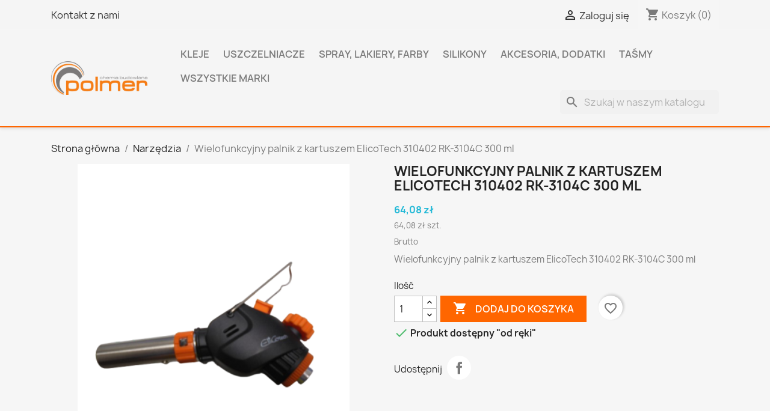

--- FILE ---
content_type: text/html; charset=utf-8
request_url: https://firma-polmer.pl/narzedzia/1254-elico-palnik-gazowy-rk-3104cgaz-300ml-5906190205667.html
body_size: 19374
content:
<!doctype html>
<html lang="pl-PL">

  <head>
    
      
  <meta charset="utf-8">


  <meta http-equiv="x-ua-compatible" content="ie=edge">



  <title>ELICO PALNIK GAZOWY RK-3104C+GAZ 300ml</title>
  
    
  
  <meta name="description" content="Wielofunkcyjny palnik z kartuszem ElicoTech 310402 RK-3104C 300 ml">
  <meta name="keywords" content="">
        <link rel="canonical" href="https://firma-polmer.pl/narzedzia/1254-elico-palnik-gazowy-rk-3104cgaz-300ml-5906190205667.html">
    
      
  
  
    <script type="application/ld+json">
  {
    "@context": "https://schema.org",
    "@type": "Organization",
    "name" : "Polmer ",
    "url" : "https://firma-polmer.pl/"
         ,"logo": {
        "@type": "ImageObject",
        "url":"https://firma-polmer.pl/img/polmer-logo-1622554535.jpg"
      }
      }
</script>

<script type="application/ld+json">
  {
    "@context": "https://schema.org",
    "@type": "WebPage",
    "isPartOf": {
      "@type": "WebSite",
      "url":  "https://firma-polmer.pl/",
      "name": "Polmer "
    },
    "name": "ELICO PALNIK GAZOWY RK-3104C+GAZ 300ml",
    "url":  "https://firma-polmer.pl/narzedzia/1254-elico-palnik-gazowy-rk-3104cgaz-300ml-5906190205667.html"
  }
</script>


  <script type="application/ld+json">
    {
      "@context": "https://schema.org",
      "@type": "BreadcrumbList",
      "itemListElement": [
                  {
            "@type": "ListItem",
            "position": 1,
            "name": "Strona główna",
            "item": "https://firma-polmer.pl/"
          },                  {
            "@type": "ListItem",
            "position": 2,
            "name": "Narzędzia",
            "item": "https://firma-polmer.pl/45-narzedzia"
          },                  {
            "@type": "ListItem",
            "position": 3,
            "name": "Wielofunkcyjny palnik z kartuszem ElicoTech 310402 RK-3104C 300 ml",
            "item": "https://firma-polmer.pl/narzedzia/1254-elico-palnik-gazowy-rk-3104cgaz-300ml-5906190205667.html"
          }              ]
    }
  </script>
  
  
  
  <script type="application/ld+json">
  {
    "@context": "https://schema.org/",
    "@type": "Product",
    "name": "Wielofunkcyjny palnik z kartuszem ElicoTech 310402 RK-3104C 300 ml",
    "description": "Wielofunkcyjny palnik z kartuszem ElicoTech 310402 RK-3104C 300 ml",
    "category": "Narzędzia",
    "image" :"https://firma-polmer.pl/2783-home_default/elico-palnik-gazowy-rk-3104cgaz-300ml.jpg",    "sku": "310402",
    "mpn": "310402"
    ,"gtin13": "5906190205667"
        ,
    "brand": {
      "@type": "Brand",
      "name": "Polmer "
    }
                ,
    "offers": {
      "@type": "Offer",
      "priceCurrency": "PLN",
      "name": "Wielofunkcyjny palnik z kartuszem ElicoTech 310402 RK-3104C 300 ml",
      "price": "64.08",
      "url": "https://firma-polmer.pl/narzedzia/1254-elico-palnik-gazowy-rk-3104cgaz-300ml-5906190205667.html",
      "priceValidUntil": "2026-02-07",
              "image": ["https://firma-polmer.pl/2783-large_default/elico-palnik-gazowy-rk-3104cgaz-300ml.jpg","https://firma-polmer.pl/2784-large_default/elico-palnik-gazowy-rk-3104cgaz-300ml.jpg"],
            "sku": "310402",
      "mpn": "310402",
      "gtin13": "5906190205667",                                        "availability": "https://schema.org/InStock",
      "seller": {
        "@type": "Organization",
        "name": "Polmer "
      }
    }
      }
</script>

  
  
    
  

  
    <meta property="og:title" content="ELICO PALNIK GAZOWY RK-3104C+GAZ 300ml" />
    <meta property="og:description" content="Wielofunkcyjny palnik z kartuszem ElicoTech 310402 RK-3104C 300 ml" />
    <meta property="og:url" content="https://firma-polmer.pl/narzedzia/1254-elico-palnik-gazowy-rk-3104cgaz-300ml-5906190205667.html" />
    <meta property="og:site_name" content="Polmer " />
        



  <meta name="viewport" content="width=device-width, initial-scale=1">



  <link rel="icon" type="image/vnd.microsoft.icon" href="https://firma-polmer.pl/img/favicon.ico?1638189494">
  <link rel="shortcut icon" type="image/x-icon" href="https://firma-polmer.pl/img/favicon.ico?1638189494">



    <link rel="stylesheet" href="https://firma-polmer.pl/themes/classic/assets/css/theme.css" type="text/css" media="all">
  <link rel="stylesheet" href="https://firma-polmer.pl/modules/blockreassurance/views/dist/front.css" type="text/css" media="all">
  <link rel="stylesheet" href="https://firma-polmer.pl/modules/ps_socialfollow/views/css/ps_socialfollow.css" type="text/css" media="all">
  <link rel="stylesheet" href="https://firma-polmer.pl/modules/ps_searchbar/ps_searchbar.css" type="text/css" media="all">
  <link rel="stylesheet" href="https://firma-polmer.pl/modules/przelewy24/views/css/p24_inside.css" type="text/css" media="all">
  <link rel="stylesheet" href="https://firma-polmer.pl/modules/przelewy24/views/css/przelewy24.css" type="text/css" media="all">
  <link rel="stylesheet" href="https://firma-polmer.pl/modules/productcomments/views/css/productcomments.css" type="text/css" media="all">
  <link rel="stylesheet" href="https://firma-polmer.pl/modules/tvcmsbrandlist/views/css/front.css" type="text/css" media="all">
  <link rel="stylesheet" href="https://firma-polmer.pl/modules/tvcmscustomerservices/views/css/front.css" type="text/css" media="all">
  <link rel="stylesheet" href="https://firma-polmer.pl/modules/tvcmscustomsetting/views/css/front.css" type="text/css" media="all">
  <link rel="stylesheet" href="https://firma-polmer.pl/modules/tvcmspaymenticon/views/css/front.css" type="text/css" media="all">
  <link rel="stylesheet" href="https://firma-polmer.pl/modules/tvcmsproductcomments/views/css/front.css" type="text/css" media="all">
  <link rel="stylesheet" href="https://firma-polmer.pl/modules/tvcmssearch/views/css/front.css" type="text/css" media="all">
  <link rel="stylesheet" href="https://firma-polmer.pl/modules/tvcmsslider/views/css/front.css" type="text/css" media="all">
  <link rel="stylesheet" href="https://firma-polmer.pl/modules/tvcmsstockinfo/views/css/indicators.css" type="text/css" media="all">
  <link rel="stylesheet" href="https://firma-polmer.pl/modules/tvcmsstockinfo/views/css/front.css" type="text/css" media="all">
  <link rel="stylesheet" href="https://firma-polmer.pl/modules/tvcmstestimonial/views/css/front.css" type="text/css" media="all">
  <link rel="stylesheet" href="https://firma-polmer.pl/modules/tvcmsthemeoptions/views/css/front.css" type="text/css" media="all">
  <link rel="stylesheet" href="https://firma-polmer.pl/modules/tvcmsofferbanner//views/css/front.css" type="text/css" media="all">
  <link rel="stylesheet" href="https://firma-polmer.pl/modules/tvcmsverticalmenu/views/css/font-awesome.css" type="text/css" media="all">
  <link rel="stylesheet" href="https://firma-polmer.pl/modules/tvcmsverticalmenu/views/css/Pe-icon-7-stroke.css" type="text/css" media="all">
  <link rel="stylesheet" href="https://firma-polmer.pl/modules/tvcmsverticalmenu/views/css/front.css" type="text/css" media="all">
  <link rel="stylesheet" href="https://firma-polmer.pl/js/jquery/ui/themes/base/minified/jquery-ui.min.css" type="text/css" media="all">
  <link rel="stylesheet" href="https://firma-polmer.pl/js/jquery/ui/themes/base/minified/jquery.ui.theme.min.css" type="text/css" media="all">
  <link rel="stylesheet" href="https://firma-polmer.pl/modules/blockwishlist/public/wishlist.css" type="text/css" media="all">
  <link rel="stylesheet" href="https://firma-polmer.pl/js/jquery/plugins/fancybox/jquery.fancybox.css" type="text/css" media="all">
  <link rel="stylesheet" href="https://firma-polmer.pl/modules/ps_imageslider/css/homeslider.css" type="text/css" media="all">
  <link rel="stylesheet" href="https://firma-polmer.pl/themes/child_classic/assets/css/custom.css" type="text/css" media="all">




  

  <script type="text/javascript">
        var TVCMSCUSTOMSETTING_BOTTOM_OPTION = false;
        var TVCMSCUSTOMSETTING_HOVER_IMG = false;
        var TVCMSCUSTOMSETTING_MAIN_MENU_STICKY = false;
        var TVCMSCUSTOMSETTING_VERTICAL_MENU_OPEN = false;
        var TVCMSCUSTOMSETTING_WOW_JS = false;
        var TVCMSFRONTSIDE_THEME_SETTING_SHOW = false;
        var baseDir = "https:\/\/firma-polmer.pl\/";
        var blockwishlistController = "https:\/\/firma-polmer.pl\/module\/blockwishlist\/action";
        var prestashop = {"cart":{"products":[],"totals":{"total":{"type":"total","label":"Razem","amount":0,"value":"0,00\u00a0z\u0142"},"total_including_tax":{"type":"total","label":"Suma (brutto)","amount":0,"value":"0,00\u00a0z\u0142"},"total_excluding_tax":{"type":"total","label":"Suma (netto)","amount":0,"value":"0,00\u00a0z\u0142"}},"subtotals":{"products":{"type":"products","label":"Produkty","amount":0,"value":"0,00\u00a0z\u0142"},"discounts":null,"shipping":{"type":"shipping","label":"Wysy\u0142ka","amount":0,"value":""},"tax":null},"products_count":0,"summary_string":"0 sztuk","vouchers":{"allowed":1,"added":[]},"discounts":[],"minimalPurchase":0,"minimalPurchaseRequired":""},"currency":{"id":1,"name":"Z\u0142oty polski","iso_code":"PLN","iso_code_num":"985","sign":"z\u0142"},"customer":{"lastname":null,"firstname":null,"email":null,"birthday":null,"newsletter":null,"newsletter_date_add":null,"optin":null,"website":null,"company":null,"siret":null,"ape":null,"is_logged":false,"gender":{"type":null,"name":null},"addresses":[]},"country":{"id_zone":1,"id_currency":0,"call_prefix":48,"iso_code":"PL","active":"1","contains_states":"0","need_identification_number":"0","need_zip_code":"1","zip_code_format":"NN-NNN","display_tax_label":"1","name":"Polska","id":14},"language":{"name":"Polski (Polish)","iso_code":"pl","locale":"pl-PL","language_code":"pl","active":"1","is_rtl":"0","date_format_lite":"Y-m-d","date_format_full":"Y-m-d H:i:s","id":1},"page":{"title":"","canonical":"https:\/\/firma-polmer.pl\/narzedzia\/1254-elico-palnik-gazowy-rk-3104cgaz-300ml-5906190205667.html","meta":{"title":"ELICO PALNIK GAZOWY RK-3104C+GAZ 300ml","description":"Wielofunkcyjny palnik z kartuszem ElicoTech 310402 RK-3104C 300 ml","keywords":"","robots":"index"},"page_name":"product","body_classes":{"lang-pl":true,"lang-rtl":false,"country-PL":true,"currency-PLN":true,"layout-full-width":true,"page-product":true,"tax-display-enabled":true,"page-customer-account":false,"product-id-1254":true,"product-Wielofunkcyjny palnik z kartuszem ElicoTech 310402 RK-3104C 300 ml":true,"product-id-category-45":true,"product-id-manufacturer-0":true,"product-id-supplier-0":true,"product-available-for-order":true},"admin_notifications":[],"password-policy":{"feedbacks":{"0":"Bardzo s\u0142abe","1":"S\u0142abe","2":"\u015arednia","3":"Silne","4":"Bardzo silne","Straight rows of keys are easy to guess":"Proste kombinacje klawiszy s\u0105 \u0142atwe do odgadni\u0119cia","Short keyboard patterns are easy to guess":"Proste kombinacje przycisk\u00f3w s\u0105 \u0142atwe do odgadni\u0119cia","Use a longer keyboard pattern with more turns":"U\u017cyj d\u0142u\u017cszej i bardziej skomplikowanej kombinacji przycisk\u00f3w","Repeats like \"aaa\" are easy to guess":"Powt\u00f3rzenia typu \u201eaaa\u201d s\u0105 \u0142atwe do odgadni\u0119cia","Repeats like \"abcabcabc\" are only slightly harder to guess than \"abc\"":"Powt\u00f3rzenia takie jak \u201eabcabcabc\u201d s\u0105 tylko nieco trudniejsze do odgadni\u0119cia ni\u017c \u201eabc\u201d","Sequences like abc or 6543 are easy to guess":"Kombinacje takie jak \u201eabc\u201d lub \u201e6543\u201d s\u0105 \u0142atwe do odgadni\u0119cia","Recent years are easy to guess":"Ostatnie lata s\u0105 \u0142atwe do odgadni\u0119cia","Dates are often easy to guess":"Daty s\u0105 cz\u0119sto \u0142atwe do odgadni\u0119cia","This is a top-10 common password":"To jest 10 najcz\u0119\u015bciej u\u017cywanych hase\u0142","This is a top-100 common password":"To jest 100 najcz\u0119\u015bciej u\u017cywanych hase\u0142","This is a very common password":"To bardzo popularne has\u0142o","This is similar to a commonly used password":"Jest to podobne do powszechnie u\u017cywanego has\u0142a","A word by itself is easy to guess":"Samo s\u0142owo jest \u0142atwe do odgadni\u0119cia","Names and surnames by themselves are easy to guess":"Same imiona i nazwiska s\u0105 \u0142atwe do odgadni\u0119cia","Common names and surnames are easy to guess":"Popularne imiona i nazwiska s\u0105 \u0142atwe do odgadni\u0119cia","Use a few words, avoid common phrases":"U\u017cyj kilku s\u0142\u00f3w, unikaj popularnych zwrot\u00f3w","No need for symbols, digits, or uppercase letters":"Nie potrzebujesz symboli, cyfr ani wielkich liter","Avoid repeated words and characters":"Unikaj powtarzaj\u0105cych si\u0119 s\u0142\u00f3w i znak\u00f3w","Avoid sequences":"Unikaj sekwencji","Avoid recent years":"Unikaj ostatnich lat","Avoid years that are associated with you":"Unikaj lat, kt\u00f3re s\u0105 z Tob\u0105 zwi\u0105zane","Avoid dates and years that are associated with you":"Unikaj dat i lat, kt\u00f3re s\u0105 z Tob\u0105 powi\u0105zane","Capitalization doesn't help very much":"Wielkie litery nie s\u0105 zbytnio pomocne","All-uppercase is almost as easy to guess as all-lowercase":"Wpisywanie wielkich liter jest prawie tak samo \u0142atwe do odgadni\u0119cia jak wpisywanie ma\u0142ych liter","Reversed words aren't much harder to guess":"Odwr\u00f3cone s\u0142owa nie s\u0105 du\u017co trudniejsze do odgadni\u0119cia","Predictable substitutions like '@' instead of 'a' don't help very much":"Przewidywalne zamienniki, takie jak \u201e@\u201d zamiast \u201ea\u201d, nie s\u0105 zbyt pomocne","Add another word or two. Uncommon words are better.":"Dodaj kolejne s\u0142owo lub dwa. Nietypowe s\u0142owa s\u0105 lepsze."}}},"shop":{"name":"Polmer ","logo":"https:\/\/firma-polmer.pl\/img\/polmer-logo-1622554535.jpg","stores_icon":"https:\/\/firma-polmer.pl\/img\/logo_stores.png","favicon":"https:\/\/firma-polmer.pl\/img\/favicon.ico"},"core_js_public_path":"\/themes\/","urls":{"base_url":"https:\/\/firma-polmer.pl\/","current_url":"https:\/\/firma-polmer.pl\/narzedzia\/1254-elico-palnik-gazowy-rk-3104cgaz-300ml-5906190205667.html","shop_domain_url":"https:\/\/firma-polmer.pl","img_ps_url":"https:\/\/firma-polmer.pl\/img\/","img_cat_url":"https:\/\/firma-polmer.pl\/img\/c\/","img_lang_url":"https:\/\/firma-polmer.pl\/img\/l\/","img_prod_url":"https:\/\/firma-polmer.pl\/img\/p\/","img_manu_url":"https:\/\/firma-polmer.pl\/img\/m\/","img_sup_url":"https:\/\/firma-polmer.pl\/img\/su\/","img_ship_url":"https:\/\/firma-polmer.pl\/img\/s\/","img_store_url":"https:\/\/firma-polmer.pl\/img\/st\/","img_col_url":"https:\/\/firma-polmer.pl\/img\/co\/","img_url":"https:\/\/firma-polmer.pl\/themes\/child_classic\/assets\/img\/","css_url":"https:\/\/firma-polmer.pl\/themes\/child_classic\/assets\/css\/","js_url":"https:\/\/firma-polmer.pl\/themes\/child_classic\/assets\/js\/","pic_url":"https:\/\/firma-polmer.pl\/upload\/","theme_assets":"https:\/\/firma-polmer.pl\/themes\/child_classic\/assets\/","theme_dir":"https:\/\/firma-polmer.pl\/home\/users\/polmer\/public_html\/firma-polmer.pl\/themes\/child_classic\/","pages":{"address":"https:\/\/firma-polmer.pl\/adres","addresses":"https:\/\/firma-polmer.pl\/adresy","authentication":"https:\/\/firma-polmer.pl\/logowanie","manufacturer":"https:\/\/firma-polmer.pl\/brands","cart":"https:\/\/firma-polmer.pl\/koszyk","category":"https:\/\/firma-polmer.pl\/index.php?controller=category","cms":"https:\/\/firma-polmer.pl\/index.php?controller=cms","contact":"https:\/\/firma-polmer.pl\/kontakt","discount":"https:\/\/firma-polmer.pl\/rabaty","guest_tracking":"https:\/\/firma-polmer.pl\/sledzenie-zamowien-gosci","history":"https:\/\/firma-polmer.pl\/historia-zamowien","identity":"https:\/\/firma-polmer.pl\/dane-osobiste","index":"https:\/\/firma-polmer.pl\/","my_account":"https:\/\/firma-polmer.pl\/moje-konto","order_confirmation":"https:\/\/firma-polmer.pl\/potwierdzenie-zamowienia","order_detail":"https:\/\/firma-polmer.pl\/index.php?controller=order-detail","order_follow":"https:\/\/firma-polmer.pl\/sledzenie-zamowienia","order":"https:\/\/firma-polmer.pl\/zam\u00f3wienie","order_return":"https:\/\/firma-polmer.pl\/index.php?controller=order-return","order_slip":"https:\/\/firma-polmer.pl\/potwierdzenie-zwrotu","pagenotfound":"https:\/\/firma-polmer.pl\/nie-znaleziono-strony","password":"https:\/\/firma-polmer.pl\/odzyskiwanie-hasla","pdf_invoice":"https:\/\/firma-polmer.pl\/index.php?controller=pdf-invoice","pdf_order_return":"https:\/\/firma-polmer.pl\/index.php?controller=pdf-order-return","pdf_order_slip":"https:\/\/firma-polmer.pl\/index.php?controller=pdf-order-slip","prices_drop":"https:\/\/firma-polmer.pl\/promocje","product":"https:\/\/firma-polmer.pl\/index.php?controller=product","registration":"https:\/\/firma-polmer.pl\/index.php?controller=registration","search":"https:\/\/firma-polmer.pl\/szukaj","sitemap":"https:\/\/firma-polmer.pl\/Mapa strony","stores":"https:\/\/firma-polmer.pl\/nasze-sklepy","supplier":"https:\/\/firma-polmer.pl\/dostawcy","new_products":"https:\/\/firma-polmer.pl\/nowe-produkty","brands":"https:\/\/firma-polmer.pl\/brands","register":"https:\/\/firma-polmer.pl\/index.php?controller=registration","order_login":"https:\/\/firma-polmer.pl\/zam\u00f3wienie?login=1"},"alternative_langs":[],"actions":{"logout":"https:\/\/firma-polmer.pl\/?mylogout="},"no_picture_image":{"bySize":{"small_default":{"url":"https:\/\/firma-polmer.pl\/img\/p\/pl-default-small_default.jpg","width":98,"height":98},"cart_default":{"url":"https:\/\/firma-polmer.pl\/img\/p\/pl-default-cart_default.jpg","width":125,"height":125},"home_default":{"url":"https:\/\/firma-polmer.pl\/img\/p\/pl-default-home_default.jpg","width":250,"height":250},"medium_default":{"url":"https:\/\/firma-polmer.pl\/img\/p\/pl-default-medium_default.jpg","width":452,"height":452},"large_default":{"url":"https:\/\/firma-polmer.pl\/img\/p\/pl-default-large_default.jpg","width":800,"height":800}},"small":{"url":"https:\/\/firma-polmer.pl\/img\/p\/pl-default-small_default.jpg","width":98,"height":98},"medium":{"url":"https:\/\/firma-polmer.pl\/img\/p\/pl-default-home_default.jpg","width":250,"height":250},"large":{"url":"https:\/\/firma-polmer.pl\/img\/p\/pl-default-large_default.jpg","width":800,"height":800},"legend":""}},"configuration":{"display_taxes_label":true,"display_prices_tax_incl":true,"is_catalog":false,"show_prices":true,"opt_in":{"partner":false},"quantity_discount":{"type":"discount","label":"Rabat Jednostkowy"},"voucher_enabled":1,"return_enabled":0},"field_required":[],"breadcrumb":{"links":[{"title":"Strona g\u0142\u00f3wna","url":"https:\/\/firma-polmer.pl\/"},{"title":"Narz\u0119dzia","url":"https:\/\/firma-polmer.pl\/45-narzedzia"},{"title":"Wielofunkcyjny palnik z kartuszem ElicoTech 310402 RK-3104C 300 ml","url":"https:\/\/firma-polmer.pl\/narzedzia\/1254-elico-palnik-gazowy-rk-3104cgaz-300ml-5906190205667.html"}],"count":3},"link":{"protocol_link":"https:\/\/","protocol_content":"https:\/\/"},"time":1769139294,"static_token":"f9cabd875c56e7387a3530dbc50f6e62","token":"87f642178c636ffdb20644797a335350","debug":false};
        var productsAlreadyTagged = [];
        var psemailsubscription_subscription = "https:\/\/firma-polmer.pl\/module\/ps_emailsubscription\/subscription";
        var psr_icon_color = "#F19D76";
        var removeFromWishlistUrl = "https:\/\/firma-polmer.pl\/module\/blockwishlist\/action?action=deleteProductFromWishlist";
        var static_token = "f9cabd875c56e7387a3530dbc50f6e62";
        var tvcms_setting = true;
        var wishlistAddProductToCartUrl = "https:\/\/firma-polmer.pl\/module\/blockwishlist\/action?action=addProductToCart";
        var wishlistUrl = "https:\/\/firma-polmer.pl\/module\/blockwishlist\/view";
      </script>



  <script async src="https://www.googletagmanager.com/gtag/js?id=G-LHLKNLK4VS"></script>
<script>
  window.dataLayer = window.dataLayer || [];
  function gtag(){dataLayer.push(arguments);}
  gtag('js', new Date());
  gtag(
    'config',
    'G-LHLKNLK4VS',
    {
      'debug_mode':false
                      }
  );
</script>

<!-- Module TvcmsInfiniteScroll for PRODUCTS -->


    
  <meta property="og:type" content="product">
      <meta property="og:image" content="https://firma-polmer.pl/2783-large_default/elico-palnik-gazowy-rk-3104cgaz-300ml.jpg">
  
      <meta property="product:pretax_price:amount" content="52.097561">
    <meta property="product:pretax_price:currency" content="PLN">
    <meta property="product:price:amount" content="64.08">
    <meta property="product:price:currency" content="PLN">
    
  </head>

  <body id="product" class="lang-pl country-pl currency-pln layout-full-width page-product tax-display-enabled product-id-1254 product-wielofunkcyjny-palnik-z-kartuszem-elicotech-310402-rk-3104c-300-ml product-id-category-45 product-id-manufacturer-0 product-id-supplier-0 product-available-for-order">

    
      
    

    <main>
      
              

      <header id="header">
        
          
  <div class="header-banner">
    
  </div>



  <nav class="header-nav">
    <div class="container">
      <div class="row">
        <div class="hidden-sm-down">
          <div class="col-md-5 col-xs-12">
            <div id="_desktop_contact_link">
  <div id="contact-link">
          <a href="https://firma-polmer.pl/kontakt">Kontakt z nami</a>
      </div>
</div>

          </div>
          <div class="col-md-7 right-nav">
              <div id="_desktop_user_info">
  <div class="user-info">
          <a
        href="https://firma-polmer.pl/logowanie?back=https%3A%2F%2Ffirma-polmer.pl%2Fnarzedzia%2F1254-elico-palnik-gazowy-rk-3104cgaz-300ml-5906190205667.html"
        title="Zaloguj się do swojego konta klienta"
        rel="nofollow"
      >
        <i class="material-icons">&#xE7FF;</i>
        <span class="hidden-sm-down">Zaloguj się</span>
      </a>
      </div>
</div>
<div id="_desktop_cart">
  <div class="blockcart cart-preview inactive" data-refresh-url="//firma-polmer.pl/module/ps_shoppingcart/ajax">
    <div class="header">
              <i class="material-icons shopping-cart" aria-hidden="true">shopping_cart</i>
        <span class="hidden-sm-down">Koszyk</span>
        <span class="cart-products-count">(0)</span>
          </div>
  </div>
</div>

          </div>
        </div>
        <div class="hidden-md-up text-sm-center mobile">
          <div class="float-xs-left" id="menu-icon">
            <i class="material-icons d-inline">&#xE5D2;</i>
          </div>
          <div class="float-xs-right" id="_mobile_cart"></div>
          <div class="float-xs-right" id="_mobile_user_info"></div>
          <div class="top-logo" id="_mobile_logo"></div>
          <div class="clearfix"></div>
        </div>
      </div>
    </div>
  </nav>



  <div class="header-top">
    <div class="container">
       <div class="row">
        <div class="col-md-2 hidden-sm-down" id="_desktop_logo">
                                    
  <a href="https://firma-polmer.pl/">
    <img
      class="logo img-fluid"
      src="https://firma-polmer.pl/img/polmer-logo-1622554535.jpg"
      alt="Polmer "
      width="400"
      height="138">
  </a>

                              </div>
        <div class="header-top-right col-md-10 col-sm-12 position-static">
          

<div class="menu js-top-menu position-static hidden-sm-down" id="_desktop_top_menu">
    
          <ul class="top-menu" id="top-menu" data-depth="0">
                    <li class="category" id="category-3">
                          <a
                class="dropdown-item"
                href="https://firma-polmer.pl/3-kleje" data-depth="0"
                              >
                                Kleje
              </a>
                          </li>
                    <li class="category" id="category-33">
                          <a
                class="dropdown-item"
                href="https://firma-polmer.pl/33-uszczelniacze" data-depth="0"
                              >
                                Uszczelniacze
              </a>
                          </li>
                    <li class="category" id="category-13">
                          <a
                class="dropdown-item"
                href="https://firma-polmer.pl/13-spray-lakiery-farby" data-depth="0"
                              >
                                                                      <span class="float-xs-right hidden-md-up">
                    <span data-target="#top_sub_menu_12261" data-toggle="collapse" class="navbar-toggler collapse-icons">
                      <i class="material-icons add">&#xE313;</i>
                      <i class="material-icons remove">&#xE316;</i>
                    </span>
                  </span>
                                Spray, lakiery, farby
              </a>
                            <div  class="popover sub-menu js-sub-menu collapse" id="top_sub_menu_12261">
                
          <ul class="top-menu"  data-depth="1">
                    <li class="category" id="category-21">
                          <a
                class="dropdown-item dropdown-submenu"
                href="https://firma-polmer.pl/21-uniwersalne" data-depth="1"
                              >
                                Uniwersalne
              </a>
                          </li>
                    <li class="category" id="category-23">
                          <a
                class="dropdown-item dropdown-submenu"
                href="https://firma-polmer.pl/23-wysokotemperaturowe" data-depth="1"
                              >
                                Wysokotemperaturowe
              </a>
                          </li>
                    <li class="category" id="category-24">
                          <a
                class="dropdown-item dropdown-submenu"
                href="https://firma-polmer.pl/24-podkladowe" data-depth="1"
                              >
                                Podkładowe
              </a>
                          </li>
                    <li class="category" id="category-25">
                          <a
                class="dropdown-item dropdown-submenu"
                href="https://firma-polmer.pl/25-przemyslowe" data-depth="1"
                              >
                                Przemysłowe
              </a>
                          </li>
                    <li class="category" id="category-26">
                          <a
                class="dropdown-item dropdown-submenu"
                href="https://firma-polmer.pl/26-fluorescencyjne" data-depth="1"
                              >
                                Fluorescencyjne
              </a>
                          </li>
                    <li class="category" id="category-84">
                          <a
                class="dropdown-item dropdown-submenu"
                href="https://firma-polmer.pl/84-guma-w-sprayu" data-depth="1"
                              >
                                Guma w sprayu
              </a>
                          </li>
              </ul>
    
              </div>
                          </li>
                    <li class="category" id="category-14">
                          <a
                class="dropdown-item"
                href="https://firma-polmer.pl/14-silikony" data-depth="0"
                              >
                                                                      <span class="float-xs-right hidden-md-up">
                    <span data-target="#top_sub_menu_41484" data-toggle="collapse" class="navbar-toggler collapse-icons">
                      <i class="material-icons add">&#xE313;</i>
                      <i class="material-icons remove">&#xE316;</i>
                    </span>
                  </span>
                                Silikony
              </a>
                            <div  class="popover sub-menu js-sub-menu collapse" id="top_sub_menu_41484">
                
          <ul class="top-menu"  data-depth="1">
                    <li class="category" id="category-22">
                          <a
                class="dropdown-item dropdown-submenu"
                href="https://firma-polmer.pl/22-sanitarne" data-depth="1"
                              >
                                Sanitarne
              </a>
                          </li>
                    <li class="category" id="category-27">
                          <a
                class="dropdown-item dropdown-submenu"
                href="https://firma-polmer.pl/27-szklarskie" data-depth="1"
                              >
                                Szklarskie
              </a>
                          </li>
                    <li class="category" id="category-28">
                          <a
                class="dropdown-item dropdown-submenu"
                href="https://firma-polmer.pl/28-uniwersalne" data-depth="1"
                              >
                                Uniwersalne
              </a>
                          </li>
                    <li class="category" id="category-30">
                          <a
                class="dropdown-item dropdown-submenu"
                href="https://firma-polmer.pl/30-podlogowe" data-depth="1"
                              >
                                Podłogowe
              </a>
                          </li>
                    <li class="category" id="category-31">
                          <a
                class="dropdown-item dropdown-submenu"
                href="https://firma-polmer.pl/31-wysokotemperaturowe" data-depth="1"
                              >
                                Wysokotemperaturowe
              </a>
                          </li>
                    <li class="category" id="category-73">
                          <a
                class="dropdown-item dropdown-submenu"
                href="https://firma-polmer.pl/73-kity-uszczelniacze-do-podlog" data-depth="1"
                              >
                                Kity, uszczelniacze do podłóg
              </a>
                          </li>
              </ul>
    
              </div>
                          </li>
                    <li class="category" id="category-18">
                          <a
                class="dropdown-item"
                href="https://firma-polmer.pl/18-akcesoria-dodatki" data-depth="0"
                              >
                                                                      <span class="float-xs-right hidden-md-up">
                    <span data-target="#top_sub_menu_11998" data-toggle="collapse" class="navbar-toggler collapse-icons">
                      <i class="material-icons add">&#xE313;</i>
                      <i class="material-icons remove">&#xE316;</i>
                    </span>
                  </span>
                                Akcesoria, dodatki
              </a>
                            <div  class="popover sub-menu js-sub-menu collapse" id="top_sub_menu_11998">
                
          <ul class="top-menu"  data-depth="1">
                    <li class="category" id="category-60">
                          <a
                class="dropdown-item dropdown-submenu"
                href="https://firma-polmer.pl/60-akcesoria-montazowe" data-depth="1"
                              >
                                                                      <span class="float-xs-right hidden-md-up">
                    <span data-target="#top_sub_menu_5482" data-toggle="collapse" class="navbar-toggler collapse-icons">
                      <i class="material-icons add">&#xE313;</i>
                      <i class="material-icons remove">&#xE316;</i>
                    </span>
                  </span>
                                Akcesoria montażowe
              </a>
                            <div  class="collapse" id="top_sub_menu_5482">
                
          <ul class="top-menu"  data-depth="2">
                    <li class="category" id="category-61">
                          <a
                class="dropdown-item"
                href="https://firma-polmer.pl/61-glazura-terakota" data-depth="2"
                              >
                                Glazura, terakota
              </a>
                          </li>
                    <li class="category" id="category-74">
                          <a
                class="dropdown-item"
                href="https://firma-polmer.pl/74-klej-do-tapet" data-depth="2"
                              >
                                Klej do tapet
              </a>
                          </li>
              </ul>
    
              </div>
                          </li>
                    <li class="category" id="category-63">
                          <a
                class="dropdown-item dropdown-submenu"
                href="https://firma-polmer.pl/63-liny-linki-sznurki" data-depth="1"
                              >
                                Liny, linki, sznurki
              </a>
                          </li>
                    <li class="category" id="category-65">
                          <a
                class="dropdown-item dropdown-submenu"
                href="https://firma-polmer.pl/65-folia-stretch" data-depth="1"
                              >
                                Folia stretch
              </a>
                          </li>
                    <li class="category" id="category-86">
                          <a
                class="dropdown-item dropdown-submenu"
                href="https://firma-polmer.pl/86-baterie" data-depth="1"
                              >
                                Baterie
              </a>
                          </li>
              </ul>
    
              </div>
                          </li>
                    <li class="category" id="category-20">
                          <a
                class="dropdown-item"
                href="https://firma-polmer.pl/20-tasmy" data-depth="0"
                              >
                                                                      <span class="float-xs-right hidden-md-up">
                    <span data-target="#top_sub_menu_43141" data-toggle="collapse" class="navbar-toggler collapse-icons">
                      <i class="material-icons add">&#xE313;</i>
                      <i class="material-icons remove">&#xE316;</i>
                    </span>
                  </span>
                                Taśmy
              </a>
                            <div  class="popover sub-menu js-sub-menu collapse" id="top_sub_menu_43141">
                
          <ul class="top-menu"  data-depth="1">
                    <li class="category" id="category-76">
                          <a
                class="dropdown-item dropdown-submenu"
                href="https://firma-polmer.pl/76-akustyczna" data-depth="1"
                              >
                                Akustyczna
              </a>
                          </li>
              </ul>
    
              </div>
                          </li>
                    <li class="manufacturers" id="manufacturers">
                          <a
                class="dropdown-item"
                href="https://firma-polmer.pl/brands" data-depth="0"
                              >
                                                                      <span class="float-xs-right hidden-md-up">
                    <span data-target="#top_sub_menu_46251" data-toggle="collapse" class="navbar-toggler collapse-icons">
                      <i class="material-icons add">&#xE313;</i>
                      <i class="material-icons remove">&#xE316;</i>
                    </span>
                  </span>
                                Wszystkie marki
              </a>
                            <div  class="popover sub-menu js-sub-menu collapse" id="top_sub_menu_46251">
                
          <ul class="top-menu"  data-depth="1">
                    <li class="manufacturer" id="manufacturer-29">
                          <a
                class="dropdown-item dropdown-submenu"
                href="https://firma-polmer.pl/brand/29-agawa" data-depth="1"
                              >
                                Agawa
              </a>
                          </li>
                    <li class="manufacturer" id="manufacturer-49">
                          <a
                class="dropdown-item dropdown-submenu"
                href="https://firma-polmer.pl/brand/49-agro-jumal" data-depth="1"
                              >
                                AGRO-JUMAL
              </a>
                          </li>
                    <li class="manufacturer" id="manufacturer-71">
                          <a
                class="dropdown-item dropdown-submenu"
                href="https://firma-polmer.pl/brand/71-amex-starfix" data-depth="1"
                              >
                                AMEX STARFIX
              </a>
                          </li>
                    <li class="manufacturer" id="manufacturer-33">
                          <a
                class="dropdown-item dropdown-submenu"
                href="https://firma-polmer.pl/brand/33-artlin" data-depth="1"
                              >
                                ArtLin
              </a>
                          </li>
                    <li class="manufacturer" id="manufacturer-6">
                          <a
                class="dropdown-item dropdown-submenu"
                href="https://firma-polmer.pl/brand/6-arvex" data-depth="1"
                              >
                                Arvex
              </a>
                          </li>
                    <li class="manufacturer" id="manufacturer-50">
                          <a
                class="dropdown-item dropdown-submenu"
                href="https://firma-polmer.pl/brand/50-aww-narzedzia" data-depth="1"
                              >
                                AWW Narzędzia
              </a>
                          </li>
                    <li class="manufacturer" id="manufacturer-45">
                          <a
                class="dropdown-item dropdown-submenu"
                href="https://firma-polmer.pl/brand/45-bauhus" data-depth="1"
                              >
                                Bauhus
              </a>
                          </li>
                    <li class="manufacturer" id="manufacturer-2">
                          <a
                class="dropdown-item dropdown-submenu"
                href="https://firma-polmer.pl/brand/2-bostik" data-depth="1"
                              >
                                Bostik
              </a>
                          </li>
                    <li class="manufacturer" id="manufacturer-75">
                          <a
                class="dropdown-item dropdown-submenu"
                href="https://firma-polmer.pl/brand/75-bostik-20" data-depth="1"
                              >
                                Bostik 2.0
              </a>
                          </li>
                    <li class="manufacturer" id="manufacturer-26">
                          <a
                class="dropdown-item dropdown-submenu"
                href="https://firma-polmer.pl/brand/26-cekol" data-depth="1"
                              >
                                Cekol
              </a>
                          </li>
                    <li class="manufacturer" id="manufacturer-64">
                          <a
                class="dropdown-item dropdown-submenu"
                href="https://firma-polmer.pl/brand/64-ceresit" data-depth="1"
                              >
                                ceresit
              </a>
                          </li>
                    <li class="manufacturer" id="manufacturer-53">
                          <a
                class="dropdown-item dropdown-submenu"
                href="https://firma-polmer.pl/brand/53-champion" data-depth="1"
                              >
                                Champion
              </a>
                          </li>
                    <li class="manufacturer" id="manufacturer-20">
                          <a
                class="dropdown-item dropdown-submenu"
                href="https://firma-polmer.pl/brand/20-comensal" data-depth="1"
                              >
                                Comensal
              </a>
                          </li>
                    <li class="manufacturer" id="manufacturer-11">
                          <a
                class="dropdown-item dropdown-submenu"
                href="https://firma-polmer.pl/brand/11-dalpo" data-depth="1"
                              >
                                Dalpo
              </a>
                          </li>
                    <li class="manufacturer" id="manufacturer-43">
                          <a
                class="dropdown-item dropdown-submenu"
                href="https://firma-polmer.pl/brand/43-dedra" data-depth="1"
                              >
                                DEDRA
              </a>
                          </li>
                    <li class="manufacturer" id="manufacturer-25">
                          <a
                class="dropdown-item dropdown-submenu"
                href="https://firma-polmer.pl/brand/25-dekspol" data-depth="1"
                              >
                                Dekspol
              </a>
                          </li>
                    <li class="manufacturer" id="manufacturer-15">
                          <a
                class="dropdown-item dropdown-submenu"
                href="https://firma-polmer.pl/brand/15-den-braven" data-depth="1"
                              >
                                Den Braven
              </a>
                          </li>
                    <li class="manufacturer" id="manufacturer-54">
                          <a
                class="dropdown-item dropdown-submenu"
                href="https://firma-polmer.pl/brand/54-dolina-nidy-sp-z-oo" data-depth="1"
                              >
                                Dolina Nidy sp. z o.o.
              </a>
                          </li>
                    <li class="manufacturer" id="manufacturer-51">
                          <a
                class="dropdown-item dropdown-submenu"
                href="https://firma-polmer.pl/brand/51-dospel" data-depth="1"
                              >
                                Dospel
              </a>
                          </li>
                    <li class="manufacturer" id="manufacturer-55">
                          <a
                class="dropdown-item dropdown-submenu"
                href="https://firma-polmer.pl/brand/55-eco-pal" data-depth="1"
                              >
                                ECO-PAL
              </a>
                          </li>
                    <li class="manufacturer" id="manufacturer-56">
                          <a
                class="dropdown-item dropdown-submenu"
                href="https://firma-polmer.pl/brand/56-energizer-group-polska" data-depth="1"
                              >
                                Energizer Group Polska
              </a>
                          </li>
                    <li class="manufacturer" id="manufacturer-14">
                          <a
                class="dropdown-item dropdown-submenu"
                href="https://firma-polmer.pl/brand/14-farkom" data-depth="1"
                              >
                                Farkom
              </a>
                          </li>
                    <li class="manufacturer" id="manufacturer-22">
                          <a
                class="dropdown-item dropdown-submenu"
                href="https://firma-polmer.pl/brand/22-feniks" data-depth="1"
                              >
                                Feniks
              </a>
                          </li>
                    <li class="manufacturer" id="manufacturer-35">
                          <a
                class="dropdown-item dropdown-submenu"
                href="https://firma-polmer.pl/brand/35-fibor" data-depth="1"
                              >
                                Fibor
              </a>
                          </li>
                    <li class="manufacturer" id="manufacturer-46">
                          <a
                class="dropdown-item dropdown-submenu"
                href="https://firma-polmer.pl/brand/46-gerda" data-depth="1"
                              >
                                Gerda
              </a>
                          </li>
                    <li class="manufacturer" id="manufacturer-57">
                          <a
                class="dropdown-item dropdown-submenu"
                href="https://firma-polmer.pl/brand/57-grafen" data-depth="1"
                              >
                                Grafen
              </a>
                          </li>
                    <li class="manufacturer" id="manufacturer-58">
                          <a
                class="dropdown-item dropdown-submenu"
                href="https://firma-polmer.pl/brand/58-haussen" data-depth="1"
                              >
                                Haussen
              </a>
                          </li>
                    <li class="manufacturer" id="manufacturer-27">
                          <a
                class="dropdown-item dropdown-submenu"
                href="https://firma-polmer.pl/brand/27-inchem-polonia" data-depth="1"
                              >
                                Inchem Polonia
              </a>
                          </li>
                    <li class="manufacturer" id="manufacturer-59">
                          <a
                class="dropdown-item dropdown-submenu"
                href="https://firma-polmer.pl/brand/59-jkk-dystrybucja-sp-z-oo" data-depth="1"
                              >
                                JKK Dystrybucja Sp. z o.o.
              </a>
                          </li>
                    <li class="manufacturer" id="manufacturer-47">
                          <a
                class="dropdown-item dropdown-submenu"
                href="https://firma-polmer.pl/brand/47-kinczyk" data-depth="1"
                              >
                                Kinczyk
              </a>
                          </li>
                    <li class="manufacturer" id="manufacturer-34">
                          <a
                class="dropdown-item dropdown-submenu"
                href="https://firma-polmer.pl/brand/34-kobi" data-depth="1"
                              >
                                Kobi
              </a>
                          </li>
                    <li class="manufacturer" id="manufacturer-60">
                          <a
                class="dropdown-item dropdown-submenu"
                href="https://firma-polmer.pl/brand/60-kon-foil" data-depth="1"
                              >
                                kon-foil
              </a>
                          </li>
                    <li class="manufacturer" id="manufacturer-18">
                          <a
                class="dropdown-item dropdown-submenu"
                href="https://firma-polmer.pl/brand/18-lahti-pro" data-depth="1"
                              >
                                LAHTI PRO
              </a>
                          </li>
                    <li class="manufacturer" id="manufacturer-61">
                          <a
                class="dropdown-item dropdown-submenu"
                href="https://firma-polmer.pl/brand/61-lakma-sat-sp-z-oo" data-depth="1"
                              >
                                LAKMA SAT Sp. z o.o.
              </a>
                          </li>
                    <li class="manufacturer" id="manufacturer-32">
                          <a
                class="dropdown-item dropdown-submenu"
                href="https://firma-polmer.pl/brand/32-lignofix" data-depth="1"
                              >
                                Lignofix
              </a>
                          </li>
                    <li class="manufacturer" id="manufacturer-10">
                          <a
                class="dropdown-item dropdown-submenu"
                href="https://firma-polmer.pl/brand/10-mann" data-depth="1"
                              >
                                Mann
              </a>
                          </li>
                    <li class="manufacturer" id="manufacturer-1">
                          <a
                class="dropdown-item dropdown-submenu"
                href="https://firma-polmer.pl/brand/1-mapei" data-depth="1"
                              >
                                Mapei
              </a>
                          </li>
                    <li class="manufacturer" id="manufacturer-62">
                          <a
                class="dropdown-item dropdown-submenu"
                href="https://firma-polmer.pl/brand/62-masterplast" data-depth="1"
                              >
                                Masterplast
              </a>
                          </li>
                    <li class="manufacturer" id="manufacturer-37">
                          <a
                class="dropdown-item dropdown-submenu"
                href="https://firma-polmer.pl/brand/37-meex-ag" data-depth="1"
                              >
                                MEEX AG
              </a>
                          </li>
                    <li class="manufacturer" id="manufacturer-41">
                          <a
                class="dropdown-item dropdown-submenu"
                href="https://firma-polmer.pl/brand/41-mmh-eco-pal" data-depth="1"
                              >
                                MMH ECO-PAL
              </a>
                          </li>
                    <li class="manufacturer" id="manufacturer-63">
                          <a
                class="dropdown-item dropdown-submenu"
                href="https://firma-polmer.pl/brand/63-motive" data-depth="1"
                              >
                                MOTIVE
              </a>
                          </li>
                    <li class="manufacturer" id="manufacturer-21">
                          <a
                class="dropdown-item dropdown-submenu"
                href="https://firma-polmer.pl/brand/21-ofo" data-depth="1"
                              >
                                OFO
              </a>
                          </li>
                    <li class="manufacturer" id="manufacturer-40">
                          <a
                class="dropdown-item dropdown-submenu"
                href="https://firma-polmer.pl/brand/40-ospel" data-depth="1"
                              >
                                Ospel
              </a>
                          </li>
                    <li class="manufacturer" id="manufacturer-52">
                          <a
                class="dropdown-item dropdown-submenu"
                href="https://firma-polmer.pl/brand/52-pattex" data-depth="1"
                              >
                                Pattex
              </a>
                          </li>
                    <li class="manufacturer" id="manufacturer-31">
                          <a
                class="dropdown-item dropdown-submenu"
                href="https://firma-polmer.pl/brand/31-pilmas" data-depth="1"
                              >
                                Pilmas
              </a>
                          </li>
                    <li class="manufacturer" id="manufacturer-76">
                          <a
                class="dropdown-item dropdown-submenu"
                href="https://firma-polmer.pl/brand/76-plastrol" data-depth="1"
                              >
                                Plastrol
              </a>
                          </li>
                    <li class="manufacturer" id="manufacturer-74">
                          <a
                class="dropdown-item dropdown-submenu"
                href="https://firma-polmer.pl/brand/74-polifarb-kalisz-sa" data-depth="1"
                              >
                                Polifarb Kalisz S.A
              </a>
                          </li>
                    <li class="manufacturer" id="manufacturer-12">
                          <a
                class="dropdown-item dropdown-submenu"
                href="https://firma-polmer.pl/brand/12-polmer" data-depth="1"
                              >
                                Polmer
              </a>
                          </li>
                    <li class="manufacturer" id="manufacturer-65">
                          <a
                class="dropdown-item dropdown-submenu"
                href="https://firma-polmer.pl/brand/65-profix" data-depth="1"
                              >
                                PROFIX
              </a>
                          </li>
                    <li class="manufacturer" id="manufacturer-39">
                          <a
                class="dropdown-item dropdown-submenu"
                href="https://firma-polmer.pl/brand/39-proline" data-depth="1"
                              >
                                Proline
              </a>
                          </li>
                    <li class="manufacturer" id="manufacturer-66">
                          <a
                class="dropdown-item dropdown-submenu"
                href="https://firma-polmer.pl/brand/66-qmar" data-depth="1"
                              >
                                QMAR
              </a>
                          </li>
                    <li class="manufacturer" id="manufacturer-36">
                          <a
                class="dropdown-item dropdown-submenu"
                href="https://firma-polmer.pl/brand/36-qmar-chemia-budowlana" data-depth="1"
                              >
                                QMAR CHEMIA BUDOWLANA
              </a>
                          </li>
                    <li class="manufacturer" id="manufacturer-48">
                          <a
                class="dropdown-item dropdown-submenu"
                href="https://firma-polmer.pl/brand/48-raptor" data-depth="1"
                              >
                                RAPTOR
              </a>
                          </li>
                    <li class="manufacturer" id="manufacturer-73">
                          <a
                class="dropdown-item dropdown-submenu"
                href="https://firma-polmer.pl/brand/73-rawplug" data-depth="1"
                              >
                                Rawplug
              </a>
                          </li>
                    <li class="manufacturer" id="manufacturer-13">
                          <a
                class="dropdown-item dropdown-submenu"
                href="https://firma-polmer.pl/brand/13-sbs-sim" data-depth="1"
                              >
                                SBS-SIM
              </a>
                          </li>
                    <li class="manufacturer" id="manufacturer-72">
                          <a
                class="dropdown-item dropdown-submenu"
                href="https://firma-polmer.pl/brand/72-selena-tytan-professional" data-depth="1"
                              >
                                SELENA TYTAN PROFESSIONAL
              </a>
                          </li>
                    <li class="manufacturer" id="manufacturer-5">
                          <a
                class="dropdown-item dropdown-submenu"
                href="https://firma-polmer.pl/brand/5-smart" data-depth="1"
                              >
                                Smart
              </a>
                          </li>
                    <li class="manufacturer" id="manufacturer-68">
                          <a
                class="dropdown-item dropdown-submenu"
                href="https://firma-polmer.pl/brand/68-sniezka" data-depth="1"
                              >
                                Śnieżka
              </a>
                          </li>
                    <li class="manufacturer" id="manufacturer-69">
                          <a
                class="dropdown-item dropdown-submenu"
                href="https://firma-polmer.pl/brand/69-solid" data-depth="1"
                              >
                                SOLID
              </a>
                          </li>
                    <li class="manufacturer" id="manufacturer-24">
                          <a
                class="dropdown-item dropdown-submenu"
                href="https://firma-polmer.pl/brand/24-spray-kon" data-depth="1"
                              >
                                SPRAY-KON
              </a>
                          </li>
                    <li class="manufacturer" id="manufacturer-19">
                          <a
                class="dropdown-item dropdown-submenu"
                href="https://firma-polmer.pl/brand/19-stachema" data-depth="1"
                              >
                                STACHEMA
              </a>
                          </li>
                    <li class="manufacturer" id="manufacturer-17">
                          <a
                class="dropdown-item dropdown-submenu"
                href="https://firma-polmer.pl/brand/17-stalco" data-depth="1"
                              >
                                STALCO
              </a>
                          </li>
                    <li class="manufacturer" id="manufacturer-42">
                          <a
                class="dropdown-item dropdown-submenu"
                href="https://firma-polmer.pl/brand/42-stanley" data-depth="1"
                              >
                                Stanley
              </a>
                          </li>
                    <li class="manufacturer" id="manufacturer-9">
                          <a
                class="dropdown-item dropdown-submenu"
                href="https://firma-polmer.pl/brand/9-technicqll" data-depth="1"
                              >
                                Technicqll
              </a>
                          </li>
                    <li class="manufacturer" id="manufacturer-23">
                          <a
                class="dropdown-item dropdown-submenu"
                href="https://firma-polmer.pl/brand/23-tesa" data-depth="1"
                              >
                                Tesa
              </a>
                          </li>
                    <li class="manufacturer" id="manufacturer-16">
                          <a
                class="dropdown-item dropdown-submenu"
                href="https://firma-polmer.pl/brand/16-tiger" data-depth="1"
                              >
                                TIGER
              </a>
                          </li>
                    <li class="manufacturer" id="manufacturer-7">
                          <a
                class="dropdown-item dropdown-submenu"
                href="https://firma-polmer.pl/brand/7-troton" data-depth="1"
                              >
                                Troton
              </a>
                          </li>
                    <li class="manufacturer" id="manufacturer-28">
                          <a
                class="dropdown-item dropdown-submenu"
                href="https://firma-polmer.pl/brand/28-unilever-polska" data-depth="1"
                              >
                                Unilever Polska
              </a>
                          </li>
                    <li class="manufacturer" id="manufacturer-70">
                          <a
                class="dropdown-item dropdown-submenu"
                href="https://firma-polmer.pl/brand/70-vertex" data-depth="1"
                              >
                                VERTEX
              </a>
                          </li>
                    <li class="manufacturer" id="manufacturer-38">
                          <a
                class="dropdown-item dropdown-submenu"
                href="https://firma-polmer.pl/brand/38-villa" data-depth="1"
                              >
                                Villa
              </a>
                          </li>
                    <li class="manufacturer" id="manufacturer-8">
                          <a
                class="dropdown-item dropdown-submenu"
                href="https://firma-polmer.pl/brand/8-wurth" data-depth="1"
                              >
                                Wurth
              </a>
                          </li>
                    <li class="manufacturer" id="manufacturer-67">
                          <a
                class="dropdown-item dropdown-submenu"
                href="https://firma-polmer.pl/brand/67-zaklad-chemiczny-silikony-polskie-sp-z-oo" data-depth="1"
                              >
                                Zakład Chemiczny „Silikony Polskie” Sp. z o.o.
              </a>
                          </li>
                    <li class="manufacturer" id="manufacturer-44">
                          <a
                class="dropdown-item dropdown-submenu"
                href="https://firma-polmer.pl/brand/44-ziel-plast" data-depth="1"
                              >
                                ziel-plast
              </a>
                          </li>
              </ul>
    
              </div>
                          </li>
              </ul>
    
    <div class="clearfix"></div>
</div>
<div id="search_widget" class="search-widgets" data-search-controller-url="//firma-polmer.pl/szukaj">
  <form method="get" action="//firma-polmer.pl/szukaj">
    <input type="hidden" name="controller" value="search">
    <i class="material-icons search" aria-hidden="true">search</i>
    <input type="text" name="s" value="" placeholder="Szukaj w naszym katalogu" aria-label="Szukaj">
    <i class="material-icons clear" aria-hidden="true">clear</i>
  </form>
</div>

        </div>
      </div>
      <div id="mobile_top_menu_wrapper" class="row hidden-md-up" style="display:none;">
        <div class="js-top-menu mobile" id="_mobile_top_menu"></div>
        <div class="js-top-menu-bottom">
          <div id="_mobile_currency_selector"></div>
          <div id="_mobile_language_selector"></div>
          <div id="_mobile_contact_link"></div>
        </div>
      </div>
    </div>
  </div>
  

        
      </header>

      <section id="wrapper">
        
          
<aside id="notifications">
  <div class="notifications-container container">
    
    
    
      </div>
</aside>
        

        
        <div class="container">
          
            <nav data-depth="3" class="breadcrumb">
  <ol>
    
              
          <li>
                          <a href="https://firma-polmer.pl/"><span>Strona główna</span></a>
                      </li>
        
              
          <li>
                          <a href="https://firma-polmer.pl/45-narzedzia"><span>Narzędzia</span></a>
                      </li>
        
              
          <li>
                          <span>Wielofunkcyjny palnik z kartuszem ElicoTech 310402 RK-3104C 300 ml</span>
                      </li>
        
          
  </ol>
</nav>
          

          <div class="row">
            

            
  <div id="content-wrapper" class="js-content-wrapper col-xs-12">
    
    

  <section id="main">
    <meta content="https://firma-polmer.pl/narzedzia/1254-elico-palnik-gazowy-rk-3104cgaz-300ml-5906190205667.html">

    <div class="row product-container js-product-container">
      <div class="col-md-6">
        
          <section class="page-content" id="content">
            
              
    <ul class="product-flags js-product-flags">
            </ul>


              
                <div class="images-container js-images-container">
  
    <div class="product-cover">
              <picture>
                              <img
            class="js-qv-product-cover img-fluid"
            src="https://firma-polmer.pl/2783-large_default/elico-palnik-gazowy-rk-3104cgaz-300ml.jpg"
                          alt="ELICO PALNIK GAZOWY RK-3104C+GAZ 300ml"
              title="ELICO PALNIK GAZOWY RK-3104C+GAZ 300ml"
                        loading="lazy"
            width="800"
            height="800"
          >
        </picture>
        <div class="layer hidden-sm-down" data-toggle="modal" data-target="#product-modal">
          <i class="material-icons zoom-in">search</i>
        </div>
          </div>
  

  
    <div class="js-qv-mask mask">
      <ul class="product-images js-qv-product-images">
                  <li class="thumb-container js-thumb-container">
            <picture>
                                          <img
                class="thumb js-thumb  selected js-thumb-selected "
                data-image-medium-src="https://firma-polmer.pl/2783-medium_default/elico-palnik-gazowy-rk-3104cgaz-300ml.jpg"
                data-image-medium-sources="{&quot;jpg&quot;:&quot;https:\/\/firma-polmer.pl\/2783-medium_default\/elico-palnik-gazowy-rk-3104cgaz-300ml.jpg&quot;}"                data-image-large-src="https://firma-polmer.pl/2783-large_default/elico-palnik-gazowy-rk-3104cgaz-300ml.jpg"
                data-image-large-sources="{&quot;jpg&quot;:&quot;https:\/\/firma-polmer.pl\/2783-large_default\/elico-palnik-gazowy-rk-3104cgaz-300ml.jpg&quot;}"                src="https://firma-polmer.pl/2783-small_default/elico-palnik-gazowy-rk-3104cgaz-300ml.jpg"
                                  alt="ELICO PALNIK GAZOWY RK-3104C+GAZ 300ml"
                  title="ELICO PALNIK GAZOWY RK-3104C+GAZ 300ml"
                                loading="lazy"
                width="98"
                height="98"
              >
            </picture>
          </li>
                  <li class="thumb-container js-thumb-container">
            <picture>
                                          <img
                class="thumb js-thumb "
                data-image-medium-src="https://firma-polmer.pl/2784-medium_default/elico-palnik-gazowy-rk-3104cgaz-300ml.jpg"
                data-image-medium-sources="{&quot;jpg&quot;:&quot;https:\/\/firma-polmer.pl\/2784-medium_default\/elico-palnik-gazowy-rk-3104cgaz-300ml.jpg&quot;}"                data-image-large-src="https://firma-polmer.pl/2784-large_default/elico-palnik-gazowy-rk-3104cgaz-300ml.jpg"
                data-image-large-sources="{&quot;jpg&quot;:&quot;https:\/\/firma-polmer.pl\/2784-large_default\/elico-palnik-gazowy-rk-3104cgaz-300ml.jpg&quot;}"                src="https://firma-polmer.pl/2784-small_default/elico-palnik-gazowy-rk-3104cgaz-300ml.jpg"
                                  alt="ELICO PALNIK GAZOWY RK-3104C+GAZ 300ml"
                  title="ELICO PALNIK GAZOWY RK-3104C+GAZ 300ml"
                                loading="lazy"
                width="98"
                height="98"
              >
            </picture>
          </li>
              </ul>
    </div>
  

</div>
              
              <div class="scroll-box-arrows">
                <i class="material-icons left">&#xE314;</i>
                <i class="material-icons right">&#xE315;</i>
              </div>

            
          </section>
        
        </div>
        <div class="col-md-6">
          
            
              <h1 class="h1">Wielofunkcyjny palnik z kartuszem ElicoTech 310402 RK-3104C 300 ml</h1>
            
          
          
              <div class="product-prices js-product-prices">
    
          

    
      <div
        class="product-price h5 ">

        <div class="current-price">
          <span class='current-price-value' content="64.08">
                                      64,08 zł
                      </span>

                  </div>

        
                      <p class="product-unit-price sub">64,08 zł szt.</p>
                  
      </div>
    

    
          

    
          

    
            

    

    <div class="tax-shipping-delivery-label">
              Brutto
            
      
                                          </div>
  </div>
          

          <div class="product-information">
            
              <div id="product-description-short-1254" class="product-description"><p>Wielofunkcyjny palnik z kartuszem ElicoTech 310402 RK-3104C 300 ml</p></div>
            

            
            <div class="product-actions js-product-actions">
              
                <form action="https://firma-polmer.pl/koszyk" method="post" id="add-to-cart-or-refresh">
                  <input type="hidden" name="token" value="f9cabd875c56e7387a3530dbc50f6e62">
                  <input type="hidden" name="id_product" value="1254" id="product_page_product_id">
                  <input type="hidden" name="id_customization" value="0" id="product_customization_id" class="js-product-customization-id">

                  
                    <div class="product-variants js-product-variants">
  </div>
                  

                  
                                      

                  
                    <section class="product-discounts js-product-discounts">
  </section>
                  

                  
                    <div class="product-add-to-cart js-product-add-to-cart">
      <span class="control-label">Ilość</span>

    
      <div class="product-quantity clearfix">
        <div class="qty">
          <input
            type="number"
            name="qty"
            id="quantity_wanted"
            inputmode="numeric"
            pattern="[0-9]*"
                          value="1"
              min="1"
                        class="input-group"
            aria-label="Ilość"
          >
        </div>

        <div class="add">
          <button
            class="btn btn-primary add-to-cart"
            data-button-action="add-to-cart"
            type="submit"
                      >
            <i class="material-icons shopping-cart">&#xE547;</i>
            Dodaj do koszyka
          </button>
        </div>

        <div
  class="wishlist-button"
  data-url="https://firma-polmer.pl/module/blockwishlist/action?action=deleteProductFromWishlist"
  data-product-id="1254"
  data-product-attribute-id="0"
  data-is-logged=""
  data-list-id="1"
  data-checked="true"
  data-is-product="true"
></div>


      </div>
    

    
      <span id="product-availability" class="js-product-availability">
                              <i class="material-icons rtl-no-flip product-available">&#xE5CA;</i>
                    Produkt dostępny &quot;od ręki&quot;
              </span>
    

    
      <p class="product-minimal-quantity js-product-minimal-quantity">
              </p>
    
  </div>
                  

                  
                    <div class="product-additional-info js-product-additional-info">
  

      <div class="social-sharing">
      <span>Udostępnij</span>
      <ul>
                  <li class="facebook icon-gray"><a href="https://www.facebook.com/sharer.php?u=https%3A%2F%2Ffirma-polmer.pl%2Fnarzedzia%2F1254-elico-palnik-gazowy-rk-3104cgaz-300ml-5906190205667.html" class="text-hide" title="Udostępnij" target="_blank" rel="noopener noreferrer">Udostępnij</a></li>
              </ul>
    </div>
  

</div>
                  

                                    
                </form>
              

            </div>

            
              <div class="blockreassurance_product">
        <div class="clearfix"></div>
</div>

            

            
              <div class="tabs">
                <ul class="nav nav-tabs" role="tablist">
                                      <li class="nav-item">
                       <a
                         class="nav-link active js-product-nav-active"
                         data-toggle="tab"
                         href="#description"
                         role="tab"
                         aria-controls="description"
                          aria-selected="true">Opis</a>
                    </li>
                                    <li class="nav-item">
                    <a
                      class="nav-link"
                      data-toggle="tab"
                      href="#product-details"
                      role="tab"
                      aria-controls="product-details"
                      >Szczegóły produktu</a>
                  </li>
                                                    </ul>

                <div class="tab-content" id="tab-content">
                 <div class="tab-pane fade in active js-product-tab-active" id="description" role="tabpanel">
                   
                     <div class="product-description"><p>Palnik wielofunkcyjny Elico RK-3104C z gazem idealny do rozniecenia ognia w kominku, rozpalenia grilla, oraz do prac w warsztacie. Palnik z zapłonem piezoelektrycznym, regulacja płomienia sprawdzi się w niejedny gospodarstwie domowym. Palnik wyposażono również w blokadę do pracy ciągłej.</p>
<p><!-- x-tinymce/html --></p>
<ul>
<li><b>Temperatura pracy</b>: do 1300°C</li>
<li><b>Zużycie gazu</b>: 139,2 g/h</li>
<li><b>Informacje dodatkowe</b>: w zestawie: gaz ELICO 300 ml / 175g</li>
<li><b>Typ gazu</b>: propan-butan, butan</li>
</ul></div>
                   
                 </div>

                 
                   <div class="js-product-details tab-pane fade"
     id="product-details"
     data-product="{&quot;id_shop_default&quot;:1,&quot;id_manufacturer&quot;:0,&quot;id_supplier&quot;:0,&quot;reference&quot;:&quot;310402&quot;,&quot;is_virtual&quot;:&quot;0&quot;,&quot;delivery_in_stock&quot;:&quot;&quot;,&quot;delivery_out_stock&quot;:&quot;&quot;,&quot;id_category_default&quot;:45,&quot;on_sale&quot;:&quot;0&quot;,&quot;online_only&quot;:&quot;0&quot;,&quot;ecotax&quot;:0,&quot;minimal_quantity&quot;:1,&quot;low_stock_threshold&quot;:0,&quot;low_stock_alert&quot;:&quot;0&quot;,&quot;price&quot;:&quot;64,08\u00a0z\u0142&quot;,&quot;unity&quot;:&quot;szt.&quot;,&quot;unit_price&quot;:&quot;64,08\u00a0z\u0142&quot;,&quot;unit_price_ratio&quot;:0.99995318618042217106989255626103840768337249755859375,&quot;additional_shipping_cost&quot;:&quot;0.000000&quot;,&quot;customizable&quot;:0,&quot;text_fields&quot;:0,&quot;uploadable_files&quot;:0,&quot;active&quot;:&quot;1&quot;,&quot;redirect_type&quot;:&quot;default&quot;,&quot;id_type_redirected&quot;:0,&quot;available_for_order&quot;:&quot;1&quot;,&quot;available_date&quot;:&quot;0000-00-00&quot;,&quot;show_condition&quot;:&quot;1&quot;,&quot;condition&quot;:&quot;new&quot;,&quot;show_price&quot;:&quot;1&quot;,&quot;indexed&quot;:&quot;1&quot;,&quot;visibility&quot;:&quot;both&quot;,&quot;cache_default_attribute&quot;:0,&quot;advanced_stock_management&quot;:&quot;0&quot;,&quot;date_add&quot;:&quot;2024-05-29 09:44:13&quot;,&quot;date_upd&quot;:&quot;2025-08-01 01:54:56&quot;,&quot;pack_stock_type&quot;:3,&quot;meta_description&quot;:&quot;&quot;,&quot;meta_keywords&quot;:&quot;&quot;,&quot;meta_title&quot;:&quot;ELICO PALNIK GAZOWY RK-3104C+GAZ 300ml&quot;,&quot;link_rewrite&quot;:&quot;elico-palnik-gazowy-rk-3104cgaz-300ml&quot;,&quot;name&quot;:&quot;Wielofunkcyjny palnik z kartuszem ElicoTech 310402 RK-3104C 300 ml&quot;,&quot;description&quot;:&quot;&lt;p&gt;Palnik wielofunkcyjny Elico RK-3104C z gazem idealny do rozniecenia ognia w kominku, rozpalenia grilla, oraz do prac w warsztacie. Palnik z zap\u0142onem piezoelektrycznym, regulacja p\u0142omienia sprawdzi si\u0119 w niejedny gospodarstwie domowym. Palnik wyposa\u017cono r\u00f3wnie\u017c w blokad\u0119 do pracy ci\u0105g\u0142ej.&lt;\/p&gt;\n&lt;p&gt;&lt;!-- x-tinymce\/html --&gt;&lt;\/p&gt;\n&lt;ul&gt;\n&lt;li&gt;&lt;b&gt;Temperatura pracy&lt;\/b&gt;: do 1300\u00b0C&lt;\/li&gt;\n&lt;li&gt;&lt;b&gt;Zu\u017cycie gazu&lt;\/b&gt;: 139,2 g\/h&lt;\/li&gt;\n&lt;li&gt;&lt;b&gt;Informacje dodatkowe&lt;\/b&gt;: w zestawie: gaz ELICO 300 ml \/ 175g&lt;\/li&gt;\n&lt;li&gt;&lt;b&gt;Typ gazu&lt;\/b&gt;: propan-butan, butan&lt;\/li&gt;\n&lt;\/ul&gt;&quot;,&quot;description_short&quot;:&quot;&lt;p&gt;Wielofunkcyjny palnik z kartuszem ElicoTech 310402 RK-3104C 300 ml&lt;\/p&gt;&quot;,&quot;available_now&quot;:&quot;&quot;,&quot;available_later&quot;:&quot;&quot;,&quot;id&quot;:1254,&quot;id_product&quot;:1254,&quot;out_of_stock&quot;:2,&quot;new&quot;:0,&quot;id_product_attribute&quot;:0,&quot;quantity_wanted&quot;:1,&quot;extraContent&quot;:[],&quot;allow_oosp&quot;:0,&quot;category&quot;:&quot;narzedzia&quot;,&quot;category_name&quot;:&quot;Narz\u0119dzia&quot;,&quot;link&quot;:&quot;https:\/\/firma-polmer.pl\/narzedzia\/1254-elico-palnik-gazowy-rk-3104cgaz-300ml-5906190205667.html&quot;,&quot;manufacturer_name&quot;:null,&quot;attribute_price&quot;:0,&quot;price_tax_exc&quot;:52.0975609999999988986019161529839038848876953125,&quot;price_without_reduction&quot;:64.0799999999999982946974341757595539093017578125,&quot;reduction&quot;:0,&quot;specific_prices&quot;:[],&quot;quantity&quot;:6,&quot;quantity_all_versions&quot;:6,&quot;id_image&quot;:&quot;pl-default&quot;,&quot;features&quot;:[],&quot;attachments&quot;:[],&quot;virtual&quot;:0,&quot;pack&quot;:0,&quot;packItems&quot;:[],&quot;nopackprice&quot;:0,&quot;customization_required&quot;:false,&quot;rate&quot;:23,&quot;tax_name&quot;:&quot;PTU PL 23%&quot;,&quot;ecotax_rate&quot;:0,&quot;customizations&quot;:{&quot;fields&quot;:[]},&quot;id_customization&quot;:0,&quot;is_customizable&quot;:false,&quot;show_quantities&quot;:true,&quot;quantity_label&quot;:&quot;Przedmioty&quot;,&quot;quantity_discounts&quot;:[],&quot;customer_group_discount&quot;:0,&quot;images&quot;:[{&quot;cover&quot;:1,&quot;id_image&quot;:2783,&quot;legend&quot;:&quot;ELICO PALNIK GAZOWY RK-3104C+GAZ 300ml&quot;,&quot;position&quot;:1,&quot;bySize&quot;:{&quot;small_default&quot;:{&quot;url&quot;:&quot;https:\/\/firma-polmer.pl\/2783-small_default\/elico-palnik-gazowy-rk-3104cgaz-300ml.jpg&quot;,&quot;width&quot;:98,&quot;height&quot;:98,&quot;sources&quot;:{&quot;jpg&quot;:&quot;https:\/\/firma-polmer.pl\/2783-small_default\/elico-palnik-gazowy-rk-3104cgaz-300ml.jpg&quot;}},&quot;cart_default&quot;:{&quot;url&quot;:&quot;https:\/\/firma-polmer.pl\/2783-cart_default\/elico-palnik-gazowy-rk-3104cgaz-300ml.jpg&quot;,&quot;width&quot;:125,&quot;height&quot;:125,&quot;sources&quot;:{&quot;jpg&quot;:&quot;https:\/\/firma-polmer.pl\/2783-cart_default\/elico-palnik-gazowy-rk-3104cgaz-300ml.jpg&quot;}},&quot;home_default&quot;:{&quot;url&quot;:&quot;https:\/\/firma-polmer.pl\/2783-home_default\/elico-palnik-gazowy-rk-3104cgaz-300ml.jpg&quot;,&quot;width&quot;:250,&quot;height&quot;:250,&quot;sources&quot;:{&quot;jpg&quot;:&quot;https:\/\/firma-polmer.pl\/2783-home_default\/elico-palnik-gazowy-rk-3104cgaz-300ml.jpg&quot;}},&quot;medium_default&quot;:{&quot;url&quot;:&quot;https:\/\/firma-polmer.pl\/2783-medium_default\/elico-palnik-gazowy-rk-3104cgaz-300ml.jpg&quot;,&quot;width&quot;:452,&quot;height&quot;:452,&quot;sources&quot;:{&quot;jpg&quot;:&quot;https:\/\/firma-polmer.pl\/2783-medium_default\/elico-palnik-gazowy-rk-3104cgaz-300ml.jpg&quot;}},&quot;large_default&quot;:{&quot;url&quot;:&quot;https:\/\/firma-polmer.pl\/2783-large_default\/elico-palnik-gazowy-rk-3104cgaz-300ml.jpg&quot;,&quot;width&quot;:800,&quot;height&quot;:800,&quot;sources&quot;:{&quot;jpg&quot;:&quot;https:\/\/firma-polmer.pl\/2783-large_default\/elico-palnik-gazowy-rk-3104cgaz-300ml.jpg&quot;}}},&quot;small&quot;:{&quot;url&quot;:&quot;https:\/\/firma-polmer.pl\/2783-small_default\/elico-palnik-gazowy-rk-3104cgaz-300ml.jpg&quot;,&quot;width&quot;:98,&quot;height&quot;:98,&quot;sources&quot;:{&quot;jpg&quot;:&quot;https:\/\/firma-polmer.pl\/2783-small_default\/elico-palnik-gazowy-rk-3104cgaz-300ml.jpg&quot;}},&quot;medium&quot;:{&quot;url&quot;:&quot;https:\/\/firma-polmer.pl\/2783-home_default\/elico-palnik-gazowy-rk-3104cgaz-300ml.jpg&quot;,&quot;width&quot;:250,&quot;height&quot;:250,&quot;sources&quot;:{&quot;jpg&quot;:&quot;https:\/\/firma-polmer.pl\/2783-home_default\/elico-palnik-gazowy-rk-3104cgaz-300ml.jpg&quot;}},&quot;large&quot;:{&quot;url&quot;:&quot;https:\/\/firma-polmer.pl\/2783-large_default\/elico-palnik-gazowy-rk-3104cgaz-300ml.jpg&quot;,&quot;width&quot;:800,&quot;height&quot;:800,&quot;sources&quot;:{&quot;jpg&quot;:&quot;https:\/\/firma-polmer.pl\/2783-large_default\/elico-palnik-gazowy-rk-3104cgaz-300ml.jpg&quot;}},&quot;associatedVariants&quot;:[]},{&quot;cover&quot;:null,&quot;id_image&quot;:2784,&quot;legend&quot;:&quot;ELICO PALNIK GAZOWY RK-3104C+GAZ 300ml&quot;,&quot;position&quot;:2,&quot;bySize&quot;:{&quot;small_default&quot;:{&quot;url&quot;:&quot;https:\/\/firma-polmer.pl\/2784-small_default\/elico-palnik-gazowy-rk-3104cgaz-300ml.jpg&quot;,&quot;width&quot;:98,&quot;height&quot;:98,&quot;sources&quot;:{&quot;jpg&quot;:&quot;https:\/\/firma-polmer.pl\/2784-small_default\/elico-palnik-gazowy-rk-3104cgaz-300ml.jpg&quot;}},&quot;cart_default&quot;:{&quot;url&quot;:&quot;https:\/\/firma-polmer.pl\/2784-cart_default\/elico-palnik-gazowy-rk-3104cgaz-300ml.jpg&quot;,&quot;width&quot;:125,&quot;height&quot;:125,&quot;sources&quot;:{&quot;jpg&quot;:&quot;https:\/\/firma-polmer.pl\/2784-cart_default\/elico-palnik-gazowy-rk-3104cgaz-300ml.jpg&quot;}},&quot;home_default&quot;:{&quot;url&quot;:&quot;https:\/\/firma-polmer.pl\/2784-home_default\/elico-palnik-gazowy-rk-3104cgaz-300ml.jpg&quot;,&quot;width&quot;:250,&quot;height&quot;:250,&quot;sources&quot;:{&quot;jpg&quot;:&quot;https:\/\/firma-polmer.pl\/2784-home_default\/elico-palnik-gazowy-rk-3104cgaz-300ml.jpg&quot;}},&quot;medium_default&quot;:{&quot;url&quot;:&quot;https:\/\/firma-polmer.pl\/2784-medium_default\/elico-palnik-gazowy-rk-3104cgaz-300ml.jpg&quot;,&quot;width&quot;:452,&quot;height&quot;:452,&quot;sources&quot;:{&quot;jpg&quot;:&quot;https:\/\/firma-polmer.pl\/2784-medium_default\/elico-palnik-gazowy-rk-3104cgaz-300ml.jpg&quot;}},&quot;large_default&quot;:{&quot;url&quot;:&quot;https:\/\/firma-polmer.pl\/2784-large_default\/elico-palnik-gazowy-rk-3104cgaz-300ml.jpg&quot;,&quot;width&quot;:800,&quot;height&quot;:800,&quot;sources&quot;:{&quot;jpg&quot;:&quot;https:\/\/firma-polmer.pl\/2784-large_default\/elico-palnik-gazowy-rk-3104cgaz-300ml.jpg&quot;}}},&quot;small&quot;:{&quot;url&quot;:&quot;https:\/\/firma-polmer.pl\/2784-small_default\/elico-palnik-gazowy-rk-3104cgaz-300ml.jpg&quot;,&quot;width&quot;:98,&quot;height&quot;:98,&quot;sources&quot;:{&quot;jpg&quot;:&quot;https:\/\/firma-polmer.pl\/2784-small_default\/elico-palnik-gazowy-rk-3104cgaz-300ml.jpg&quot;}},&quot;medium&quot;:{&quot;url&quot;:&quot;https:\/\/firma-polmer.pl\/2784-home_default\/elico-palnik-gazowy-rk-3104cgaz-300ml.jpg&quot;,&quot;width&quot;:250,&quot;height&quot;:250,&quot;sources&quot;:{&quot;jpg&quot;:&quot;https:\/\/firma-polmer.pl\/2784-home_default\/elico-palnik-gazowy-rk-3104cgaz-300ml.jpg&quot;}},&quot;large&quot;:{&quot;url&quot;:&quot;https:\/\/firma-polmer.pl\/2784-large_default\/elico-palnik-gazowy-rk-3104cgaz-300ml.jpg&quot;,&quot;width&quot;:800,&quot;height&quot;:800,&quot;sources&quot;:{&quot;jpg&quot;:&quot;https:\/\/firma-polmer.pl\/2784-large_default\/elico-palnik-gazowy-rk-3104cgaz-300ml.jpg&quot;}},&quot;associatedVariants&quot;:[]}],&quot;cover&quot;:{&quot;cover&quot;:1,&quot;id_image&quot;:2783,&quot;legend&quot;:&quot;ELICO PALNIK GAZOWY RK-3104C+GAZ 300ml&quot;,&quot;position&quot;:1,&quot;bySize&quot;:{&quot;small_default&quot;:{&quot;url&quot;:&quot;https:\/\/firma-polmer.pl\/2783-small_default\/elico-palnik-gazowy-rk-3104cgaz-300ml.jpg&quot;,&quot;width&quot;:98,&quot;height&quot;:98,&quot;sources&quot;:{&quot;jpg&quot;:&quot;https:\/\/firma-polmer.pl\/2783-small_default\/elico-palnik-gazowy-rk-3104cgaz-300ml.jpg&quot;}},&quot;cart_default&quot;:{&quot;url&quot;:&quot;https:\/\/firma-polmer.pl\/2783-cart_default\/elico-palnik-gazowy-rk-3104cgaz-300ml.jpg&quot;,&quot;width&quot;:125,&quot;height&quot;:125,&quot;sources&quot;:{&quot;jpg&quot;:&quot;https:\/\/firma-polmer.pl\/2783-cart_default\/elico-palnik-gazowy-rk-3104cgaz-300ml.jpg&quot;}},&quot;home_default&quot;:{&quot;url&quot;:&quot;https:\/\/firma-polmer.pl\/2783-home_default\/elico-palnik-gazowy-rk-3104cgaz-300ml.jpg&quot;,&quot;width&quot;:250,&quot;height&quot;:250,&quot;sources&quot;:{&quot;jpg&quot;:&quot;https:\/\/firma-polmer.pl\/2783-home_default\/elico-palnik-gazowy-rk-3104cgaz-300ml.jpg&quot;}},&quot;medium_default&quot;:{&quot;url&quot;:&quot;https:\/\/firma-polmer.pl\/2783-medium_default\/elico-palnik-gazowy-rk-3104cgaz-300ml.jpg&quot;,&quot;width&quot;:452,&quot;height&quot;:452,&quot;sources&quot;:{&quot;jpg&quot;:&quot;https:\/\/firma-polmer.pl\/2783-medium_default\/elico-palnik-gazowy-rk-3104cgaz-300ml.jpg&quot;}},&quot;large_default&quot;:{&quot;url&quot;:&quot;https:\/\/firma-polmer.pl\/2783-large_default\/elico-palnik-gazowy-rk-3104cgaz-300ml.jpg&quot;,&quot;width&quot;:800,&quot;height&quot;:800,&quot;sources&quot;:{&quot;jpg&quot;:&quot;https:\/\/firma-polmer.pl\/2783-large_default\/elico-palnik-gazowy-rk-3104cgaz-300ml.jpg&quot;}}},&quot;small&quot;:{&quot;url&quot;:&quot;https:\/\/firma-polmer.pl\/2783-small_default\/elico-palnik-gazowy-rk-3104cgaz-300ml.jpg&quot;,&quot;width&quot;:98,&quot;height&quot;:98,&quot;sources&quot;:{&quot;jpg&quot;:&quot;https:\/\/firma-polmer.pl\/2783-small_default\/elico-palnik-gazowy-rk-3104cgaz-300ml.jpg&quot;}},&quot;medium&quot;:{&quot;url&quot;:&quot;https:\/\/firma-polmer.pl\/2783-home_default\/elico-palnik-gazowy-rk-3104cgaz-300ml.jpg&quot;,&quot;width&quot;:250,&quot;height&quot;:250,&quot;sources&quot;:{&quot;jpg&quot;:&quot;https:\/\/firma-polmer.pl\/2783-home_default\/elico-palnik-gazowy-rk-3104cgaz-300ml.jpg&quot;}},&quot;large&quot;:{&quot;url&quot;:&quot;https:\/\/firma-polmer.pl\/2783-large_default\/elico-palnik-gazowy-rk-3104cgaz-300ml.jpg&quot;,&quot;width&quot;:800,&quot;height&quot;:800,&quot;sources&quot;:{&quot;jpg&quot;:&quot;https:\/\/firma-polmer.pl\/2783-large_default\/elico-palnik-gazowy-rk-3104cgaz-300ml.jpg&quot;}},&quot;associatedVariants&quot;:[]},&quot;has_discount&quot;:false,&quot;discount_type&quot;:null,&quot;discount_percentage&quot;:null,&quot;discount_percentage_absolute&quot;:null,&quot;discount_amount&quot;:null,&quot;discount_amount_to_display&quot;:null,&quot;price_amount&quot;:64.0799999999999982946974341757595539093017578125,&quot;unit_price_full&quot;:&quot;64,08\u00a0z\u0142 szt.&quot;,&quot;show_availability&quot;:true,&quot;availability_message&quot;:&quot;Produkt dost\u0119pny \&quot;od r\u0119ki\&quot;&quot;,&quot;availability_date&quot;:null,&quot;availability&quot;:&quot;available&quot;}"
     role="tabpanel"
  >
  
              <div class="product-reference">
        <label class="label">Indeks </label>
        <span>310402</span>
      </div>
      

  
          <div class="product-quantities">
        <label class="label">W magazynie</label>
        <span data-stock="6" data-allow-oosp="0">6 Przedmioty</span>
      </div>
      

  
      

  
    <div class="product-out-of-stock">
      
    </div>
  

  
      

    
          <section class="product-features">
        <p class="h6">Specyficzne kody</p>
          <dl class="data-sheet">
                          <dt class="name">EAN13</dt>
              <dd class="value">5906190205667</dd>
                      </dl>
      </section>
      

  
          <div class="product-condition">
        <label class="label">Stan: </label>
        <link href="https://schema.org/NewCondition"/>
        <span>Nowy</span>
      </div>
      
</div>
                 

                 
                                    

                               </div>
            </div>
          
        </div>
      </div>
    </div>

    
          

    
      <script type="text/javascript">
  var productCommentUpdatePostErrorMessage = 'Niestety Twoja ocena opinii nie może zostać wysłana.';
  var productCommentAbuseReportErrorMessage = 'Niestety Twoje zgłoszenie naruszenia nie może być wysłane.';
</script>

<div id="product-comments-list-header">
  <div class="comments-nb">
    <i class="material-icons chat" data-icon="chat"></i>
    Komentarze (0)
  </div>
  </div>

<div id="empty-product-comment" class="product-comment-list-item">
      Na razie nie dodano żadnej recenzji.
  </div>

<div id="product-comments-list"
  data-list-comments-url="https://firma-polmer.pl/module/productcomments/ListComments?id_product=1254"
  data-update-comment-usefulness-url="https://firma-polmer.pl/module/productcomments/UpdateCommentUsefulness"
  data-report-comment-url="https://firma-polmer.pl/module/productcomments/ReportComment"
  data-comment-item-prototype="&lt;div class=&quot;product-comment-list-item row&quot; data-product-comment-id=&quot;@COMMENT_ID@&quot; data-product-id=&quot;@PRODUCT_ID@&quot;&gt;
  &lt;div class=&quot;col-sm-3 comment-infos&quot;&gt;
    &lt;div class=&quot;grade-stars&quot; data-grade=&quot;@COMMENT_GRADE@&quot;&gt;&lt;/div&gt;
    &lt;div class=&quot;comment-date&quot;&gt;
      @COMMENT_DATE@
    &lt;/div&gt;
    &lt;div class=&quot;comment-author&quot;&gt;
      Autor @CUSTOMER_NAME@
    &lt;/div&gt;
  &lt;/div&gt;

  &lt;div class=&quot;col-sm-9 comment-content&quot;&gt;
    &lt;p class=&quot;h4&quot;&gt;@COMMENT_TITLE@&lt;/p&gt;
    &lt;p&gt;@COMMENT_COMMENT@&lt;/p&gt;
    &lt;div class=&quot;comment-buttons btn-group&quot;&gt;
              &lt;a class=&quot;useful-review&quot;&gt;
          &lt;i class=&quot;material-icons thumb_up&quot; data-icon=&quot;thumb_up&quot;&gt;&lt;/i&gt;
          &lt;span class=&quot;useful-review-value&quot;&gt;@COMMENT_USEFUL_ADVICES@&lt;/span&gt;
        &lt;/a&gt;
        &lt;a class=&quot;not-useful-review&quot;&gt;
          &lt;i class=&quot;material-icons thumb_down&quot; data-icon=&quot;thumb_down&quot;&gt;&lt;/i&gt;
          &lt;span class=&quot;not-useful-review-value&quot;&gt;@COMMENT_NOT_USEFUL_ADVICES@&lt;/span&gt;
        &lt;/a&gt;
            &lt;a class=&quot;report-abuse&quot; title=&quot;Zgłoś naruszenie&quot;&gt;
        &lt;i class=&quot;material-icons flag&quot; data-icon=&quot;flag&quot;&gt;&lt;/i&gt;
      &lt;/a&gt;
    &lt;/div&gt;
  &lt;/div&gt;
&lt;/div&gt;
"
  data-current-page="1"
  data-total-pages="0">
</div>

<div id="product-comments-list-footer">
  <div id="product-comments-list-pagination">
      </div>
  </div>


<script type="text/javascript">
  document.addEventListener("DOMContentLoaded", function() {
    const alertModal = $('#update-comment-usefulness-post-error');
    alertModal.on('hidden.bs.modal', function () {
      alertModal.modal('hide');
    });
  });
</script>

<div id="update-comment-usefulness-post-error" class="modal fade product-comment-modal" role="dialog" aria-hidden="true">
  <div class="modal-dialog" role="document">
    <div class="modal-content">
      <div class="modal-header">
        <p class="h2">
          <i class="material-icons error" data-icon="error"></i>
          Chwilowo nie możesz polubić tej opinii
        </p>
      </div>
      <div class="modal-body">
        <div id="update-comment-usefulness-post-error-message">
          
        </div>
        <div class="post-comment-buttons">
          <button type="button" class="btn btn-comment btn-comment-huge" data-dismiss="modal">
            Tak
          </button>
        </div>
      </div>
    </div>
  </div>
</div>


<script type="text/javascript">
  document.addEventListener("DOMContentLoaded", function() {
    const confirmModal = $('#report-comment-confirmation');
    confirmModal.on('hidden.bs.modal', function () {
      confirmModal.modal('hide');
      confirmModal.trigger('modal:confirm', false);
    });

    $('.confirm-button', confirmModal).click(function() {
      confirmModal.trigger('modal:confirm', true);
    });
    $('.refuse-button', confirmModal).click(function() {
      confirmModal.trigger('modal:confirm', false);
    });
  });
</script>

<div id="report-comment-confirmation" class="modal fade product-comment-modal" role="dialog" aria-hidden="true">
  <div class="modal-dialog" role="document">
    <div class="modal-content">
      <div class="modal-header">
        <p class="h2">
          <i class="material-icons feedback" data-icon="feedback"></i>
          Zgłoś komentarz
        </p>
      </div>
      <div class="modal-body">
        <div id="report-comment-confirmation-message">
          Czy jesteś pewien, że chcesz zgłosić ten komentarz?
        </div>
        <div class="post-comment-buttons">
          <button type="button" class="btn btn-comment-inverse btn-comment-huge refuse-button" data-dismiss="modal">
            Nie
          </button>
          <button type="button" class="btn btn-comment btn-comment-huge confirm-button" data-dismiss="modal">
            Tak
          </button>
        </div>
      </div>
    </div>
  </div>
</div>


<script type="text/javascript">
  document.addEventListener("DOMContentLoaded", function() {
    const alertModal = $('#report-comment-posted');
    alertModal.on('hidden.bs.modal', function () {
      alertModal.modal('hide');
    });
  });
</script>

<div id="report-comment-posted" class="modal fade product-comment-modal" role="dialog" aria-hidden="true">
  <div class="modal-dialog" role="document">
    <div class="modal-content">
      <div class="modal-header">
        <p class="h2">
          <i class="material-icons check_circle" data-icon="check_circle"></i>
          Zgłoszenie wysłane
        </p>
      </div>
      <div class="modal-body">
        <div id="report-comment-posted-message">
          Twój komentarz został wysłany i będzie widoczny po zatwierdzeniu przez moderatora.
        </div>
        <div class="post-comment-buttons">
          <button type="button" class="btn btn-comment btn-comment-huge" data-dismiss="modal">
            Tak
          </button>
        </div>
      </div>
    </div>
  </div>
</div>


<script type="text/javascript">
  document.addEventListener("DOMContentLoaded", function() {
    const alertModal = $('#report-comment-post-error');
    alertModal.on('hidden.bs.modal', function () {
      alertModal.modal('hide');
    });
  });
</script>

<div id="report-comment-post-error" class="modal fade product-comment-modal" role="dialog" aria-hidden="true">
  <div class="modal-dialog" role="document">
    <div class="modal-content">
      <div class="modal-header">
        <p class="h2">
          <i class="material-icons error" data-icon="error"></i>
          Twoje zgłoszenie nie może zostać wysłane
        </p>
      </div>
      <div class="modal-body">
        <div id="report-comment-post-error-message">
          
        </div>
        <div class="post-comment-buttons">
          <button type="button" class="btn btn-comment btn-comment-huge" data-dismiss="modal">
            Tak
          </button>
        </div>
      </div>
    </div>
  </div>
</div>

<script type="text/javascript">
  var productCommentPostErrorMessage = 'Niestety Twoja recenzja nie może być opublikowana.';
  var productCommentMandatoryMessage = 'Please choose a rating for your review.';
  var ratingChosen = false;
</script>

<div id="post-product-comment-modal" class="modal fade product-comment-modal" role="dialog" aria-hidden="true">
  <div class="modal-dialog" role="document">
    <div class="modal-content">
      <div class="modal-header">
        <p class="h2">Napisz swoją opinię</p>
        <button type="button" class="close" data-dismiss="modal" aria-label="Zamknij">
          <span aria-hidden="true">&times;</span>
        </button>
      </div>
      <div class="modal-body">
        <form id="post-product-comment-form" action="https://firma-polmer.pl/module/productcomments/PostComment?id_product=1254" method="POST">
          <div class="row">
            <div class="col-sm-2">
                              
                  <ul class="product-flags">
                                      </ul>
                

                
                  <div class="product-cover">
                                          <img class="js-qv-product-cover" src="https://firma-polmer.pl/2783-medium_default/elico-palnik-gazowy-rk-3104cgaz-300ml.jpg" alt="ELICO PALNIK GAZOWY RK-3104C+GAZ 300ml" title="ELICO PALNIK GAZOWY RK-3104C+GAZ 300ml" style="width:100%;" itemprop="image">
                                      </div>
                
                          </div>
            <div class="col-sm-4">
              <p class="h3">Wielofunkcyjny palnik z kartuszem ElicoTech 310402 RK-3104C 300 ml</p>
              
                <div itemprop="description"><p>Wielofunkcyjny palnik z kartuszem ElicoTech 310402 RK-3104C 300 ml</p></div>
              
            </div>
            <div class="col-sm-6">
                              <ul id="criterions_list">
                                      <li>
                      <div class="criterion-rating">
                        <label>Quality:</label>
                        <div
                          class="grade-stars"
                          data-grade="3"
                          data-input="criterion[1]">
                        </div>
                      </div>
                    </li>
                                  </ul>
                          </div>
          </div>

                      <div class="row">
              <div class="col-sm-8">
                <label class="form-label" for="comment_title">Tytuł<sup class="required">*</sup></label>
                <input id="comment_title" name="comment_title" type="text" value=""/>
              </div>
              <div class="col-sm-4">
                <label class="form-label" for="customer_name">Twoje imię i nazwisko<sup class="required">*</sup></label>
                <input id="customer_name" name="customer_name" type="text" value=""/>
              </div>
            </div>
          
          <label class="form-label" for="comment_content">Recenzja<sup class="required">*</sup></label>
          <textarea id="comment_content" name="comment_content"></textarea>

          

          <div class="row">
            <div class="col-sm-6">
              <p class="required"><sup>*</sup> Pola wymagane</p>
            </div>
            <div class="col-sm-6 post-comment-buttons">
              <button type="button" class="btn btn-comment-inverse btn-comment-big" data-dismiss="modal">
                Anuluj
              </button>
              <button type="submit" class="btn btn-comment btn-comment-big">
                Wyślij
              </button>
            </div>
          </div>
        </form>
      </div>
    </div>
  </div>
</div>

  
<script type="text/javascript">
  document.addEventListener("DOMContentLoaded", function() {
    const alertModal = $('#product-comment-posted-modal');
    alertModal.on('hidden.bs.modal', function () {
      alertModal.modal('hide');
    });
  });
</script>

<div id="product-comment-posted-modal" class="modal fade product-comment-modal" role="dialog" aria-hidden="true">
  <div class="modal-dialog" role="document">
    <div class="modal-content">
      <div class="modal-header">
        <p class="h2">
          <i class="material-icons check_circle" data-icon="check_circle"></i>
          Recenzja została wysłana
        </p>
      </div>
      <div class="modal-body">
        <div id="product-comment-posted-modal-message">
          Twój komentarz został dodany i będzie widoczny jak tylko zatwierdzi go moderator.
        </div>
        <div class="post-comment-buttons">
          <button type="button" class="btn btn-comment btn-comment-huge" data-dismiss="modal">
            Tak
          </button>
        </div>
      </div>
    </div>
  </div>
</div>


<script type="text/javascript">
  document.addEventListener("DOMContentLoaded", function() {
    const alertModal = $('#product-comment-post-error');
    alertModal.on('hidden.bs.modal', function () {
      alertModal.modal('hide');
    });
  });
</script>

<div id="product-comment-post-error" class="modal fade product-comment-modal" role="dialog" aria-hidden="true">
  <div class="modal-dialog" role="document">
    <div class="modal-content">
      <div class="modal-header">
        <p class="h2">
          <i class="material-icons error" data-icon="error"></i>
          Twoja recenzja nie może być wysłana
        </p>
      </div>
      <div class="modal-body">
        <div id="product-comment-post-error-message">
          
        </div>
        <div class="post-comment-buttons">
          <button type="button" class="btn btn-comment btn-comment-huge" data-dismiss="modal">
            Tak
          </button>
        </div>
      </div>
    </div>
  </div>
</div>

    

    
      <div class="modal fade js-product-images-modal" id="product-modal">
  <div class="modal-dialog" role="document">
    <div class="modal-content">
      <div class="modal-body">
                <figure>
                      <picture>
                                          <img
                class="js-modal-product-cover product-cover-modal"
                width="800"
                src="https://firma-polmer.pl/2783-large_default/elico-palnik-gazowy-rk-3104cgaz-300ml.jpg"
                                  alt="ELICO PALNIK GAZOWY RK-3104C+GAZ 300ml"
                  title="ELICO PALNIK GAZOWY RK-3104C+GAZ 300ml"
                                height="800"
              >
            </picture>
                    <figcaption class="image-caption">
          
            <div id="product-description-short"><p>Wielofunkcyjny palnik z kartuszem ElicoTech 310402 RK-3104C 300 ml</p></div>
          
        </figcaption>
        </figure>
        <aside id="thumbnails" class="thumbnails js-thumbnails text-sm-center">
          
            <div class="js-modal-mask mask  nomargin ">
              <ul class="product-images js-modal-product-images">
                                  <li class="thumb-container js-thumb-container">
                    <picture>
                                                                  <img
                        data-image-large-src="https://firma-polmer.pl/2783-large_default/elico-palnik-gazowy-rk-3104cgaz-300ml.jpg"
                        data-image-large-sources="{&quot;jpg&quot;:&quot;https:\/\/firma-polmer.pl\/2783-large_default\/elico-palnik-gazowy-rk-3104cgaz-300ml.jpg&quot;}"                        class="thumb js-modal-thumb"
                        src="https://firma-polmer.pl/2783-home_default/elico-palnik-gazowy-rk-3104cgaz-300ml.jpg"
                                                  alt="ELICO PALNIK GAZOWY RK-3104C+GAZ 300ml"
                          title="ELICO PALNIK GAZOWY RK-3104C+GAZ 300ml"
                                                width="250"
                        height="148"
                      >
                    </picture>
                  </li>
                                  <li class="thumb-container js-thumb-container">
                    <picture>
                                                                  <img
                        data-image-large-src="https://firma-polmer.pl/2784-large_default/elico-palnik-gazowy-rk-3104cgaz-300ml.jpg"
                        data-image-large-sources="{&quot;jpg&quot;:&quot;https:\/\/firma-polmer.pl\/2784-large_default\/elico-palnik-gazowy-rk-3104cgaz-300ml.jpg&quot;}"                        class="thumb js-modal-thumb"
                        src="https://firma-polmer.pl/2784-home_default/elico-palnik-gazowy-rk-3104cgaz-300ml.jpg"
                                                  alt="ELICO PALNIK GAZOWY RK-3104C+GAZ 300ml"
                          title="ELICO PALNIK GAZOWY RK-3104C+GAZ 300ml"
                                                width="250"
                        height="148"
                      >
                    </picture>
                  </li>
                              </ul>
            </div>
          
                  </aside>
      </div>
    </div><!-- /.modal-content -->
  </div><!-- /.modal-dialog -->
</div><!-- /.modal -->
    

    
      <footer class="page-footer">
        
          <!-- Footer content -->
        
      </footer>
    
  </section>


    
  </div>


            
          </div>
        </div>
        
      </section>

      <footer id="footer" class="js-footer">
        
          <div class="container">
  <div class="row">
    
      <div class="block_newsletter col-lg-8 col-md-12 col-sm-12" id="blockEmailSubscription_displayFooterBefore">
  <div class="row">
    <p id="block-newsletter-label" class="col-md-5 col-xs-12">Otrzymuj informację o nowościach i wyprzedażach</p>
    <div class="col-md-7 col-xs-12">
      <form action="https://firma-polmer.pl/narzedzia/1254-elico-palnik-gazowy-rk-3104cgaz-300ml-5906190205667.html#blockEmailSubscription_displayFooterBefore" method="post">
        <div class="row">
          <div class="col-xs-12">
            <input
              class="btn btn-primary float-xs-right hidden-xs-down"
              name="submitNewsletter"
              type="submit"
              value="Subskrybuj"
            >
            <input
              class="btn btn-primary float-xs-right hidden-sm-up"
              name="submitNewsletter"
              type="submit"
              value="Tak"
            >
            <div class="input-wrapper">
              <input
                name="email"
                type="email"
                value=""
                placeholder="Twój adres e-mail"
                aria-labelledby="block-newsletter-label"
                required
              >
            </div>
            <input type="hidden" name="blockHookName" value="displayFooterBefore" />
            <input type="hidden" name="action" value="0">
            <div class="clearfix"></div>
          </div>
          <div class="col-xs-12">
                                          
                              
                        </div>
        </div>
      </form>
    </div>
  </div>
</div>

  <div class="block-social col-lg-4 col-md-12 col-sm-12">
    <ul>
              <li class="facebook"><a href="https://www.facebook.com/FHU-Polmer-105492811132153/" target="_blank" rel="noopener noreferrer">Facebook</a></li>
          </ul>
  </div>


    
  </div>
</div>
<div class="footer-container">
  <div class="container">
    <div class="row">
      
        <div class="col-md-6 links">
  <div class="row">
    </div>
</div>
<div id="block_myaccount_infos" class="col-md-3 links wrapper">
  <p class="h3 myaccount-title hidden-sm-down">
    <a class="text-uppercase" href="https://firma-polmer.pl/moje-konto" rel="nofollow">
      Twoje konto
    </a>
  </p>
  <div class="title clearfix hidden-md-up" data-target="#footer_account_list" data-toggle="collapse">
    <span class="h3">Twoje konto</span>
    <span class="float-xs-right">
      <span class="navbar-toggler collapse-icons">
        <i class="material-icons add">&#xE313;</i>
        <i class="material-icons remove">&#xE316;</i>
      </span>
    </span>
  </div>
  <ul class="account-list collapse" id="footer_account_list">
            <li><a href="https://firma-polmer.pl/sledzenie-zamowien-gosci" title="Order tracking" rel="nofollow">Order tracking</a></li>
        <li><a href="https://firma-polmer.pl/moje-konto" title="Zaloguj się do swojego konta klienta" rel="nofollow">Zaloguj się</a></li>
        <li><a href="https://firma-polmer.pl/index.php?controller=registration" title="Utwórz konto" rel="nofollow">Utwórz konto</a></li>
        
       
	</ul>
</div>

<div class="block-contact col-md-3 links wrapper">
  <div class="title clearfix hidden-md-up" data-target="#contact-infos" data-toggle="collapse">
    <span class="h3">Informacja o sklepie</span>
    <span class="float-xs-right">
      <span class="navbar-toggler collapse-icons">
        <i class="material-icons add">keyboard_arrow_down</i>
        <i class="material-icons remove">keyboard_arrow_up</i>
      </span>
    </span>
  </div>

  <p class="h4 text-uppercase block-contact-title hidden-sm-down">Informacja o sklepie</p>
  <div id="contact-infos" class="collapse">
    Polmer<br />Polska
                  <br>
        Napisz do nas:
        <script type="text/javascript">document.write(unescape('%3c%61%20%68%72%65%66%3d%22%6d%61%69%6c%74%6f%3a%73%6b%6c%65%70%40%66%69%72%6d%61%2d%70%6f%6c%6d%65%72%2e%70%6c%22%20%3e%73%6b%6c%65%70%40%66%69%72%6d%61%2d%70%6f%6c%6d%65%72%2e%70%6c%3c%2f%61%3e'))</script>
      </div>
</div>
  <div
  class="wishlist-add-to"
  data-url="https://firma-polmer.pl/module/blockwishlist/action?action=getAllWishlist"
>
  <div
    class="wishlist-modal modal fade"
    
      :class="{show: !isHidden}"
    
    tabindex="-1"
    role="dialog"
    aria-modal="true"
  >
    <div class="modal-dialog modal-dialog-centered" role="document">
      <div class="modal-content">
        <div class="modal-header">
          <h5 class="modal-title">
            Moje listy życzeń
          </h5>
          <button
            type="button"
            class="close"
            @click="toggleModal"
            data-dismiss="modal"
            aria-label="Close"
          >
            <span aria-hidden="true">×</span>
          </button>
        </div>

        <div class="modal-body">
          <choose-list
            @hide="toggleModal"
            :product-id="productId"
            :product-attribute-id="productAttributeId"
            :quantity="quantity"
            url="https://firma-polmer.pl/module/blockwishlist/action?action=getAllWishlist"
            add-url="https://firma-polmer.pl/module/blockwishlist/action?action=addProductToWishlist"
            empty-text="Nie znaleziono list."
          ></choose-list>
        </div>

        <div class="modal-footer">
          <a @click="openNewWishlistModal" class="wishlist-add-to-new text-primary">
            <i class="material-icons">add_circle_outline</i> Utwórz nową listę
          </a>
        </div>
      </div>
    </div>
  </div>

  <div
    class="modal-backdrop fade"
    
      :class="{in: !isHidden}"
    
  >
  </div>
</div>


  <div
  class="wishlist-create"
  data-url="https://firma-polmer.pl/module/blockwishlist/action?action=createNewWishlist"
  data-title="Utwórz listę życzeń"
  data-label="Nazwa listy życzeń"
  data-placeholder="Dodaj nazwę"
  data-cancel-text="Anuluj"
  data-create-text="Utwórz listę życzeń"
  data-length-text="Tytuł listy jest zbyt krótki"
>
  <div
    class="wishlist-modal modal fade"
    
      :class="{show: !isHidden}"
    
    tabindex="-1"
    role="dialog"
    aria-modal="true"
  >
    <div class="modal-dialog modal-dialog-centered" role="document">
      <div class="modal-content">
        <div class="modal-header">
          <h5 class="modal-title">((title))</h5>
          <button
            type="button"
            class="close"
            @click="toggleModal"
            data-dismiss="modal"
            aria-label="Close"
          >
            <span aria-hidden="true">×</span>
          </button>
        </div>
        <div class="modal-body">
          <div class="form-group form-group-lg">
            <label class="form-control-label" for="input2">((label))</label>
            <input
              type="text"
              class="form-control form-control-lg"
              v-model="value"
              id="input2"
              :placeholder="placeholder"
            />
          </div>
        </div>
        <div class="modal-footer">
          <button
            type="button"
            class="modal-cancel btn btn-secondary"
            data-dismiss="modal"
            @click="toggleModal"
          >
            ((cancelText))
          </button>

          <button
            type="button"
            class="btn btn-primary"
            @click="createWishlist"
          >
            ((createText))
          </button>
        </div>
      </div>
    </div>
  </div>

  <div 
    class="modal-backdrop fade"
    
      :class="{in: !isHidden}"
    
  >
  </div>
</div>

  <div
  class="wishlist-login"
  data-login-text="Zaloguj się"
  data-cancel-text="Anuluj"
>
  <div
    class="wishlist-modal modal fade"
    
      :class="{show: !isHidden}"
    
    tabindex="-1"
    role="dialog"
    aria-modal="true"
  >
    <div class="modal-dialog modal-dialog-centered" role="document">
      <div class="modal-content">
        <div class="modal-header">
          <h5 class="modal-title">Zaloguj się</h5>
          <button
            type="button"
            class="close"
            @click="toggleModal"
            data-dismiss="modal"
            aria-label="Close"
          >
            <span aria-hidden="true">×</span>
          </button>
        </div>
        <div class="modal-body">
          <p class="modal-text">Musisz być zalogowany by zapisać produkty na swojej liście życzeń.</p>
        </div>
        <div class="modal-footer">
          <button
            type="button"
            class="modal-cancel btn btn-secondary"
            data-dismiss="modal"
            @click="toggleModal"
          >
            ((cancelText))
          </button>

          <a
            type="button"
            class="btn btn-primary"
            :href="prestashop.urls.pages.authentication"
          >
            ((loginText))
          </a>
        </div>
      </div>
    </div>
  </div>

  <div
    class="modal-backdrop fade"
    
      :class="{in: !isHidden}"
    
  >
  </div>
</div>

  <div
    class="wishlist-toast"
    data-rename-wishlist-text="Zmieniono nazwę listy życzeń!"
    data-added-wishlist-text="Produkt został dodany do listy życzeń"
    data-create-wishlist-text="Utworzono listę życzeń!"
    data-delete-wishlist-text="Usunięto listę życzeń!"
    data-copy-text="Skopiowano link do udostępnienia!"
    data-delete-product-text="Produkt usunięty!"
  ></div>

      
    </div>
    <div class="row">
      
        
      
    </div>
    <div class="row">
      <div class="col-md-12">
        <p class="text-sm-center">
          
            <a href="https://www.prestashop-project.org/" target="_blank" rel="noopener noreferrer nofollow">
              © 2026 - Oprogramowanie e-sklepu od PrestaShop™
            </a>
          
        </p>
      </div>
    </div>
  </div>
</div>
        
      </footer>

    </main>

    
      
<template id="password-feedback">
  <div
    class="password-strength-feedback mt-1"
    style="display: none;"
  >
    <div class="progress-container">
      <div class="progress mb-1">
        <div class="progress-bar" role="progressbar" value="50" aria-valuemin="0" aria-valuemax="100"></div>
      </div>
    </div>
    <script type="text/javascript" class="js-hint-password">
              {"0":"Bardzo s\u0142abe","1":"S\u0142abe","2":"\u015arednia","3":"Silne","4":"Bardzo silne","Straight rows of keys are easy to guess":"Proste kombinacje klawiszy s\u0105 \u0142atwe do odgadni\u0119cia","Short keyboard patterns are easy to guess":"Proste kombinacje przycisk\u00f3w s\u0105 \u0142atwe do odgadni\u0119cia","Use a longer keyboard pattern with more turns":"U\u017cyj d\u0142u\u017cszej i bardziej skomplikowanej kombinacji przycisk\u00f3w","Repeats like \"aaa\" are easy to guess":"Powt\u00f3rzenia typu \u201eaaa\u201d s\u0105 \u0142atwe do odgadni\u0119cia","Repeats like \"abcabcabc\" are only slightly harder to guess than \"abc\"":"Powt\u00f3rzenia takie jak \u201eabcabcabc\u201d s\u0105 tylko nieco trudniejsze do odgadni\u0119cia ni\u017c \u201eabc\u201d","Sequences like abc or 6543 are easy to guess":"Kombinacje takie jak \u201eabc\u201d lub \u201e6543\u201d s\u0105 \u0142atwe do odgadni\u0119cia","Recent years are easy to guess":"Ostatnie lata s\u0105 \u0142atwe do odgadni\u0119cia","Dates are often easy to guess":"Daty s\u0105 cz\u0119sto \u0142atwe do odgadni\u0119cia","This is a top-10 common password":"To jest 10 najcz\u0119\u015bciej u\u017cywanych hase\u0142","This is a top-100 common password":"To jest 100 najcz\u0119\u015bciej u\u017cywanych hase\u0142","This is a very common password":"To bardzo popularne has\u0142o","This is similar to a commonly used password":"Jest to podobne do powszechnie u\u017cywanego has\u0142a","A word by itself is easy to guess":"Samo s\u0142owo jest \u0142atwe do odgadni\u0119cia","Names and surnames by themselves are easy to guess":"Same imiona i nazwiska s\u0105 \u0142atwe do odgadni\u0119cia","Common names and surnames are easy to guess":"Popularne imiona i nazwiska s\u0105 \u0142atwe do odgadni\u0119cia","Use a few words, avoid common phrases":"U\u017cyj kilku s\u0142\u00f3w, unikaj popularnych zwrot\u00f3w","No need for symbols, digits, or uppercase letters":"Nie potrzebujesz symboli, cyfr ani wielkich liter","Avoid repeated words and characters":"Unikaj powtarzaj\u0105cych si\u0119 s\u0142\u00f3w i znak\u00f3w","Avoid sequences":"Unikaj sekwencji","Avoid recent years":"Unikaj ostatnich lat","Avoid years that are associated with you":"Unikaj lat, kt\u00f3re s\u0105 z Tob\u0105 zwi\u0105zane","Avoid dates and years that are associated with you":"Unikaj dat i lat, kt\u00f3re s\u0105 z Tob\u0105 powi\u0105zane","Capitalization doesn't help very much":"Wielkie litery nie s\u0105 zbytnio pomocne","All-uppercase is almost as easy to guess as all-lowercase":"Wpisywanie wielkich liter jest prawie tak samo \u0142atwe do odgadni\u0119cia jak wpisywanie ma\u0142ych liter","Reversed words aren't much harder to guess":"Odwr\u00f3cone s\u0142owa nie s\u0105 du\u017co trudniejsze do odgadni\u0119cia","Predictable substitutions like '@' instead of 'a' don't help very much":"Przewidywalne zamienniki, takie jak \u201e@\u201d zamiast \u201ea\u201d, nie s\u0105 zbyt pomocne","Add another word or two. Uncommon words are better.":"Dodaj kolejne s\u0142owo lub dwa. Nietypowe s\u0142owa s\u0105 lepsze."}
          </script>

    <div class="password-strength-text"></div>
    <div class="password-requirements">
      <p class="password-requirements-length" data-translation="Wpisz hasło zawierające od %s do %s znaków">
        <i class="material-icons">check_circle</i>
        <span></span>
      </p>
      <p class="password-requirements-score" data-translation="Minimalny wynik musi wynosić: %s">
        <i class="material-icons">check_circle</i>
        <span></span>
      </p>
    </div>
  </div>
</template>
        <script type="text/javascript" src="https://firma-polmer.pl/themes/core.js" ></script>
  <script type="text/javascript" src="https://firma-polmer.pl/js/jquery/ui/jquery-ui.min.js" ></script>
  <script type="text/javascript" src="https://firma-polmer.pl/themes/classic/assets/js/theme.js" ></script>
  <script type="text/javascript" src="https://firma-polmer.pl/modules/ps_emailsubscription/views/js/ps_emailsubscription.js" ></script>
  <script type="text/javascript" src="https://firma-polmer.pl/modules/blockreassurance/views/dist/front.js" ></script>
  <script type="text/javascript" src="https://firma-polmer.pl/modules/ps_emailalerts/js/mailalerts.js" ></script>
  <script type="text/javascript" src="https://firma-polmer.pl/modules/przelewy24/views/js/p24_inside.js" ></script>
  <script type="text/javascript" src="https://firma-polmer.pl/modules/przelewy24/views/js/przelewy24Common.js" ></script>
  <script type="text/javascript" src="https://firma-polmer.pl/modules/productcomments/views/js/jquery.rating.plugin.js" ></script>
  <script type="text/javascript" src="https://firma-polmer.pl/modules/productcomments/views/js/productListingComments.js" ></script>
  <script type="text/javascript" src="https://firma-polmer.pl/modules/productcomments/views/js/post-comment.js" ></script>
  <script type="text/javascript" src="https://firma-polmer.pl/modules/productcomments/views/js/list-comments.js" ></script>
  <script type="text/javascript" src="https://firma-polmer.pl/modules/tvcmsbrandlist/views/js/front.js" ></script>
  <script type="text/javascript" src="https://firma-polmer.pl/modules/tvcmscustomerservices/views/js/front.js" ></script>
  <script type="text/javascript" src="https://firma-polmer.pl/modules/tvcmscustomsetting/views/js/front.js" ></script>
  <script type="text/javascript" src="https://firma-polmer.pl/modules/tvcmspaymenticon/views/js/front.js" ></script>
  <script type="text/javascript" src="https://firma-polmer.pl/modules/tvcmsproductcomments/views/js/jquery.rating.pack.js" ></script>
  <script type="text/javascript" src="https://firma-polmer.pl/modules/tvcmsproductcomments/views/js/jquery.textareaCounter.plugin.js" ></script>
  <script type="text/javascript" src="https://firma-polmer.pl/modules/tvcmsproductcomments/views/js/front.js" ></script>
  <script type="text/javascript" src="https://firma-polmer.pl/modules/tvcmsslider/views/js/nivo.js" ></script>
  <script type="text/javascript" src="https://firma-polmer.pl/modules/tvcmsslider/views/js/front.js" ></script>
  <script type="text/javascript" src="https://firma-polmer.pl/modules/tvcmsstockinfo/views/js/front.js" ></script>
  <script type="text/javascript" src="https://firma-polmer.pl/modules/tvcmstestimonial/views/js/front.js" ></script>
  <script type="text/javascript" src="https://firma-polmer.pl/modules/tvcmsthemeoptions/views/js/jquery.storageapi.min.js" ></script>
  <script type="text/javascript" src="https://firma-polmer.pl/modules/tvcmsthemeoptions/views/js/front.js" ></script>
  <script type="text/javascript" src="https://firma-polmer.pl/modules/tvcmsofferbanner//views/js/front.js" ></script>
  <script type="text/javascript" src="https://firma-polmer.pl/modules/tvcmsverticalmenu/views/js/front.js" ></script>
  <script type="text/javascript" src="https://firma-polmer.pl/modules/blockwishlist/public/product.bundle.js" ></script>
  <script type="text/javascript" src="https://firma-polmer.pl/js/jquery/plugins/fancybox/jquery.fancybox.js" ></script>
  <script type="text/javascript" src="https://firma-polmer.pl/modules/ps_imageslider/js/responsiveslides.min.js" ></script>
  <script type="text/javascript" src="https://firma-polmer.pl/modules/ps_imageslider/js/homeslider.js" ></script>
  <script type="text/javascript" src="https://firma-polmer.pl/modules/ps_shoppingcart/ps_shoppingcart.js" ></script>
  <script type="text/javascript" src="https://firma-polmer.pl/modules/ps_searchbar/ps_searchbar.js" ></script>
  <script type="text/javascript" src="https://firma-polmer.pl/modules/tvcmssearch/views/js/tvcmssearch.js" ></script>
  <script type="text/javascript" src="https://firma-polmer.pl/modules/blockwishlist/public/graphql.js" ></script>
  <script type="text/javascript" src="https://firma-polmer.pl/modules/blockwishlist/public/vendors.js" ></script>


    

    
      
    
  </body>

</html>

--- FILE ---
content_type: text/css
request_url: https://firma-polmer.pl/modules/tvcmssearch/views/css/front.css
body_size: 801
content:
/************************************************** desktop search ***************************/
#header .header-top .search-widget {
	float: left;
	min-width: auto;
}
.tvcmsheader-search.search-widget form input[type=text] {
	border: none;
}
.tvcmsheader-search .tvcms-select-category {
	display: none;
}
.tvsearch-header-display-wrappper {
	position: absolute;
	right: 0;
	top: 100%;
	z-index: 3;
	box-shadow: 0px 0px 9px 0px rgba(0, 0, 0, 0.2);	
	opacity: 0;
   	visibility: hidden;
   	transform: translateY(20px);
}
#pagenotfound .page-not-found .search-widget .tvsearch-header-display-wrappper,
#products .page-not-found .search-widget .tvsearch-header-display-wrappper{
	position: inherit;
	box-shadow: none;
	opacity: 1;
	visibility: visible;
	transform: none;
}
.tvsearch-top-wrapper.open .tvsearch-header-display-wrappper {
	display: block;
}

.tvsearch-top-wrapper .tvsearch-close i {
	display: none;
}
.tvsearch-top-wrapper.open .tvsearch-close {
	display: block;
}
.tvsearch-top-wrapper.open .tvheader-search-display-icon {
	display: none;
}
.tvsearch-header-display-wrappper form {
	display: -webkit-box;
	display: -ms-flexbox;
	display: flex;
	z-index: 10;
    border: 1px solid #eee;
}
.tvheader-top-search-wrapper {
	background-color: #ffffff;
}
.tvcmsheader-search.search-widget form button[type=submit] {
	padding: 0;
	background-color: transparent;
	border: none;
	top: 0;
}
.tvcmssearch-wrapper {
	float: left;
	position: relative;
	cursor: pointer;
}

#_desktop_search .tvheader-top-search {
	float: left;
}
#_desktop_search .tvcmsheader-search {
	min-width: 40px;
	display: block;
}

#_desktop_search .tvcmsheader-search .tvserach-name {
	display: none;
}
#_desktop_search .tvheader-search-btn i {
	line-height: 40px;
	height: 40px;
	width: 40px;
	color: #222222;
}
.tvsearch-top-wrapper {
    padding: 20px 0;
}
/* search result */
.tvsearch-dropdown-total-wrapper {
    text-align: center;
    margin: 0 0 15px 0;
}
.tvsearch-result {
	background-color: #ffffff;
	position: absolute;
	width: 100%;
	box-shadow: 0px 0px 9px 0px rgba(0, 0, 0, 0.2);	
	z-index: 20;
}
.tvcmssearch-dropdown{
	margin: 15px;
}
.tvsearch-all-dropdown-wrapper {
	overflow: hidden;
}
.tvsearch-dropdown-wrapper {
	margin-bottom: 15px;
}
.tvsearch-dropdown-img-block {
    float: left;
    height: 70px;
    width: 70px;
    border: 1px solid #eeeeee;
}
.tvsearch-dropdown-content-box {
    margin-left: 85px;
}
.tvsearch-dropdown-title {
	display: block;
	text-overflow: ellipsis;
	white-space: nowrap;
	overflow: hidden;
	margin-bottom: 10px;
}
.tvsearch-dropdown-price .tvsearch-dropdown-new-price,
.tvsearch-dropdown-price .tvsearch-dropdown-old-price {
	float: left;
	margin-right: 10px;
}
.tvsearch-dropodwn-close-wrapper{
	margin-bottom: 35px;
}/*
.tvsearch-more-search-wrapper{
	margin-top: 15px;
}*/
.tvsearch-dropdown-close {
	border: 1px solid #eeeeee;
	text-align: center;
	padding: 10px 15px;
	margin-bottom: 15px;
	display: none;
}
.tvsearch-more-search {
	border: 1px solid #eeeeee;
	text-align: center;
	padding: 10px 15px;
}
.tvsearch-header-display-wrappper.open{
	opacity: 1;
    visibility: visible;
    transform: translateY(0);
   	-webkit-transition: all 0.2s;
    -o-transition: all 0.2s;
    transition: all 0.2s;
}

/************* mobile search css ************/

@media(max-width: 575px){

	.tvcmssearch-wrapper {
     	position: inherit;     
	}
	.tvsearch-header-display-wrappper.open{
		-webkit-transform: translate(-50%,0);
		-o-transform: translate(-50%,0);
		-ms-transform: translate(-50%,0);
		-moz-transform: translate(-50%,0);
		transform: translate(-50%,0);	
	}
	.search-widget form input[type=text] {
    	min-width: auto;
	}
	.tvsearch-top-wrapper {
	    padding: 10px 0;
	}
}
/************************ rtl **************/
.lang-rtl .tvsearch-dropdown-total {
    direction: ltr;
}
.lang-rtl .tvsearch-dropdown-img-block {
	float: right;
}
.lang-rtl .tvsearch-dropdown-content-box {
    margin-right: 85px;
    margin-left: 0;
}
.lang-rtl .tvsearch-dropdown-price .tvsearch-dropdown-new-price, 
.lang-rtl .tvsearch-dropdown-price .tvsearch-dropdown-old-price {
    float: right;
    margin-left: 5px;
}

--- FILE ---
content_type: text/css
request_url: https://firma-polmer.pl/themes/child_classic/assets/css/custom.css
body_size: 197
content:
/*
 * Custom code goes here.
 * A template should always ship with an empty custom.css
 */
 #header
 /* Tło strony */
body {
  background-color: #ffffff;
  color: #333333;
  font-family: 'Arial', sans-serif;
}

/* Header */
#header {
  background-color: #f5f5f5 !important; /* jasny szary */
  border-bottom: 2px solid #ff6600;     /* pomarańczowy akcent */
}

/* Logo i menu */
#header .logo {
  color: #ff6600;
}
#header .header-nav a {
  color: #333333;
}
#header .header-nav a:hover {
  color: #ff6600;
}

/* Przyciski */
.btn-primary {
  background-color: #ff6600;
  border-color: #ff6600;
  color: #ffffff;
}
.btn-primary:hover {
  background-color: #e65c00;
  border-color: #e65c00;
}

/* Popular products */
.featured-products .product-title a {
  color: #333333;
}
.price {
  color: #ff6600;
  font-weight: bold;
}

/* Stopka */
.footer-container {
  background-color: #f0f0f0;
  color: #333333;
}
.footer-container a {
  color: #333333;
}
.footer-container a:hover {
  color: #ff6600;
}
